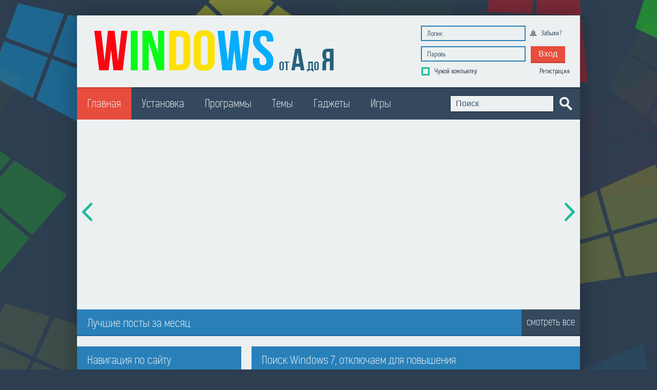

--- FILE ---
content_type: text/html; charset=utf-8
request_url: https://kudron.ru/page/76/
body_size: 12017
content:
<!DOCTYPE html>
<!--[if lt IE 7]>      <html class="lt-ie9 lt-ie8 lt-ie7"> <![endif]-->
<!--[if IE 7]>         <html class="lt-ie9 lt-ie8"> <![endif]-->
<!--[if IE 8]>         <html class="lt-ie9"> <![endif]-->
<!--[if gt IE 8]><!--> <html> <!--<![endif]-->
	<head>
		<link rel="icon" href="https://kudron.org/favicon.ico" type="image/x-icon" />
		<link rel="shortcut icon" href="https://kudron.org/favicon.ico" type="image/x-icon" />
		<meta http-equiv="X-UA-Compatible" content="IE=edge">
		<meta name="yandex-verification" content="a5aa48dfbaae10df" />
		<meta name="viewport" content="width=device-width">

		<title>Windows от А до Я. » Страница 76</title>
<meta charset="utf-8">
<meta name="description" content="У вас бардак на компьютере? Вы не знаете, где находится документ, с которым вы вчера работали? Вы сохраняете картинки в папку «Моя музыка», а видеофайлы зачастую хранятся в папке «Windows»? Если это так, то можете не читать дальше, статья не для вас. Разработчики Windows предвидят вышеописанное">
<meta name="keywords" content="компьютере, документ, Windows, находить, следить, порядком, своем, Индексация, файлов, поиск, призваны, помочь, пользователю, быстро, бардак, потерянный, силах, бывает, только, известно">
<meta name="generator" content="DataLife Engine (https://dle-news.ru)">
<link rel="canonical" href="https://kudron.ru/page/76/">
<link rel="alternate" type="application/rss+xml" title="Windows от А до Я. RSS" href="https://kudron.ru/rss.xml">
<link rel="alternate" type="application/rss+xml" title="Windows от А до Я. RSS Turbo" href="https://kudron.ru/rssturbo.xml">
<link rel="alternate" type="application/rss+xml" title="Windows от А до Я. RSS Dzen" href="https://kudron.ru/rssdzen.xml">
<link rel="search" type="application/opensearchdescription+xml" title="Windows от А до Я." href="https://kudron.ru/index.php?do=opensearch">
<link rel="preconnect" href="https://kudron.ru/" fetchpriority="high">
<meta property="twitter:card" content="summary">
<meta property="twitter:title" content="Windows от А до Я. » Страница 76">
<meta property="twitter:description" content="У вас бардак на компьютере? Вы не знаете, где находится документ, с которым вы вчера работали? Вы сохраняете картинки в папку «Моя музыка», а видеофайлы зачастую хранятся в папке «Windows»? Если это так, то можете не читать дальше, статья не для вас. Разработчики Windows предвидят вышеописанное">
<meta property="og:type" content="article">
<meta property="og:site_name" content="Windows от А до Я.">
<meta property="og:title" content="Windows от А до Я. » Страница 76">
<meta property="og:description" content="У вас бардак на компьютере? Вы не знаете, где находится документ, с которым вы вчера работали? Вы сохраняете картинки в папку «Моя музыка», а видеофайлы зачастую хранятся в папке «Windows»? Если это так, то можете не читать дальше, статья не для вас. Разработчики Windows предвидят вышеописанное">
<link href="/engine/classes/min/index.php?f=engine/editor/css/default.css&amp;v=wyn7t" rel="stylesheet" type="text/css">
<script src="/engine/classes/min/index.php?g=general&amp;v=wyn7t"></script>
<script src="/engine/classes/min/index.php?f=engine/classes/js/jqueryui.js,engine/classes/js/dle_js.js,engine/classes/fancybox/fancybox.js&amp;v=wyn7t" defer></script>
<script type="application/ld+json">{"@context":"https://schema.org","@graph":[{"@type":"BreadcrumbList","@context":"https://schema.org/","itemListElement":[{"@type":"ListItem","position":1,"item":{"@id":"https://kudron.ru/","name":"Windows 7 от А до Я"}},{"@type":"ListItem","position":2,"item":{"@id":"https://kudron.ru/page/76/","name":"Страница 76"}}]}]}</script>

		<link rel="stylesheet" href="https://fonts.googleapis.com/css?family=PT+Sans+Narrow&subset=latin,cyrillic">
		<link rel="stylesheet" href="/engine/classes/min/index.php?charset=utf-8&amp;f=/templates/madison2/css/main.css&amp;365">
		<script src="/engine/classes/min/index.php?charset=utf-8&amp;f=/templates/madison2/js/vendor/modernizr.custom.min.js,/templates/madison2/js/vendor/jquery.cslider.min.js,/templates/madison2/js/vendor/jquery.cookie.js,/templates/madison2/js/vendor/tooltip.js,/templates/madison2/js/vendor/jquery.formstyler.min.js,/templates/madison2/js/vendor/jquery.sticky-kit.min.js,/templates/madison2/js/vendor/jquery.autoresize.min.js,/templates/madison2/js/main.js&amp;365"></script>

	
		<!--[if lt IE 9]><script src="http://html5shiv.googlecode.com/svn/trunk/html5.js"></script><![endif]-->

	</head>
	<body>
		<script>
<!--
var dle_root       = '/';
var dle_admin      = '';
var dle_login_hash = '133de5206648d1d041a7ed8a948892a485ff5a41';
var dle_group      = 5;
var dle_link_type  = 1;
var dle_skin       = 'madison2';
var dle_wysiwyg    = '0';
var quick_wysiwyg  = '0';
var dle_min_search = '4';
var dle_act_lang   = ["Подтвердить", "Отмена", "Вставить", "Отмена", "Сохранить", "Удалить", "Загрузка. Пожалуйста, подождите..."];
var menu_short     = 'Быстрое редактирование';
var menu_full      = 'Полное редактирование';
var menu_profile   = 'Просмотр профиля';
var menu_send      = 'Отправить сообщение';
var menu_uedit     = 'Админцентр';
var dle_info       = 'Информация';
var dle_confirm    = 'Подтверждение';
var dle_prompt     = 'Ввод информации';
var dle_req_field  = ["Заполните поле с именем", "Заполните поле с сообщением", "Заполните поле с темой сообщения"];
var dle_del_agree  = 'Вы действительно хотите удалить? Данное действие невозможно будет отменить';
var dle_spam_agree = 'Вы действительно хотите отметить пользователя как спамера? Это приведёт к удалению всех его комментариев';
var dle_c_title    = 'Отправка жалобы';
var dle_complaint  = 'Укажите текст Вашей жалобы для администрации:';
var dle_mail       = 'Ваш e-mail:';
var dle_big_text   = 'Выделен слишком большой участок текста.';
var dle_orfo_title = 'Укажите комментарий для администрации к найденной ошибке на странице:';
var dle_p_send     = 'Отправить';
var dle_p_send_ok  = 'Уведомление успешно отправлено';
var dle_save_ok    = 'Изменения успешно сохранены. Обновить страницу?';
var dle_reply_title= 'Ответ на комментарий';
var dle_tree_comm  = '0';
var dle_del_news   = 'Удалить статью';
var dle_sub_agree  = 'Вы действительно хотите подписаться на комментарии к данной публикации?';
var dle_unsub_agree  = 'Вы действительно хотите отписаться от комментариев к данной публикации?';
var dle_captcha_type  = '0';
var dle_share_interesting  = ["Поделиться ссылкой на выделенный текст", "Twitter", "Facebook", "Вконтакте", "Прямая ссылка:", "Нажмите правой клавишей мыши и выберите «Копировать ссылку»"];
var DLEPlayerLang     = {prev: 'Предыдущий',next: 'Следующий',play: 'Воспроизвести',pause: 'Пауза',mute: 'Выключить звук', unmute: 'Включить звук', settings: 'Настройки', enterFullscreen: 'На полный экран', exitFullscreen: 'Выключить полноэкранный режим', speed: 'Скорость', normal: 'Обычная', quality: 'Качество', pip: 'Режим PiP'};
var DLEGalleryLang    = {CLOSE: 'Закрыть (Esc)', NEXT: 'Следующее изображение', PREV: 'Предыдущее изображение', ERROR: 'Внимание! Обнаружена ошибка', IMAGE_ERROR: 'Не удалось загрузить изображение', TOGGLE_SLIDESHOW: 'Просмотр слайдшоу',TOGGLE_FULLSCREEN: 'Полноэкранный режим', TOGGLE_THUMBS: 'Включить / Выключить уменьшенные копии', ITERATEZOOM: 'Увеличить / Уменьшить', DOWNLOAD: 'Скачать изображение' };
var DLEGalleryMode    = 0;
var DLELazyMode       = 0;
var allow_dle_delete_news   = false;
var dle_search_delay   = false;
var dle_search_value   = '';
jQuery(function($){
FastSearch();
DLEPush.error('Версия PHP на сервере не соответствует минимально необходимой. Datalife Engine не сможет корректно работать на данной версии PHP. Версия PHP должна быть не ниже <b>8.0.0</b>. Ваша установленная версия 7.1.33');
});
//-->
</script>
		<div class="wrapper">
			<div class="main-container">
				<header>
					<div class="container header">
						<a class="ir logo fleft" href="/">Madison</a>
						<div class="loginbox">
	

	
	<div class="loginform">
		<form class="clearfix" method="post" action="">
			<input tabindex="1" name="login_name" type="text" placeholder="Логин:"> 
			<a class="icon bell" href="https://kudron.ru/index.php?do=lostpassword" title="Восстановление пароля"> Забыли?</a>
			<div class="clr"></div>
			<input tabindex="2" name="login_password" type="password" placeholder="Пароль">
			<button tabindex="3" type="submit" class="btn btn-small">Вход</button>
			<label class="fleft"><input type="checkbox" name="login_not_save" id="login_not_save" value="1"> Чужой компьютер</label>
			<a class="fright" href="https://kudron.ru/index.php?do=register" title="регистрация">Регистрация</a>
			<input name="login" type="hidden" id="login" value="submit">
		</form>
	</div> <!-- .loginform -->
	

</div> <!-- .loginbox -->


						<div class="clr"></div>
						<nav>
							<div class="nav">						
	<ul class="top-nav clearfix">
		<li class="current">
			<a href="/">Главная</a>
		</li>
		<li >
			<a href="/os/">Установка</a>
			<!--<ul>
				<li ><a href="/blog/koding/">О кодинге</a></li>
				<li ><a href="/blog/dizajn/">О дизайне</a></li>
				<li ><a href="/blog/vyorstka/">О верстке</a></li>
			</ul>-->
		</li>
		<li >
			<a href="/soft/">Программы</a>
			<!--<ul>
				<li><a href="#">Не текста</a></li>
				<li><a href="#">Выйти рукописи</a></li>
				<li><a href="#">Продолжил своего</a></li>
			</ul>-->
		</li>
		<li >
			<a href="/themes/">Темы</a>
			<!--<ul>
				<li ><a href="/blog/koding/">О кодинге</a></li>
				<li ><a href="/blog/dizajn/">О дизайне</a></li>
				<li ><a href="/blog/vyorstka/">О верстке</a></li>
			</ul>-->
		</li>
		<li >
			<a href="/gadgets/">Гаджеты</a>
			<!--<ul>
				<li><a href="#">Этого земле</a></li>
				<li><a href="#">Совсем быстрого</a></li>
				<li><a href="#">Рисунок запечатлены</a></li>
				<li><a href="#">Созданном по</a></li>
				<li><a href="#">Радостью тысячи</a></li>
				<li><a href="#">Червяков все</a></li>
				<li><a href="#">Туманится мирок</a></li>
				<li><a href="#">Мысльбы проскальзывает</a></li>
				<li><a href="#">Всего поднимается</a></li>
				<li><a href="#">Нас художником</a></li>
				<li><a href="#">Между когда</a></li>
				<li><a href="#">Траве чувствую</a></li>
			</ul>-->
		</li>
		<li >
			<a href="/games/">Игры</a>
			<!--<ul>
				<li><a href="#">Чудесные луч</a></li>
				<li><a href="#">Живет взор</a></li>
				<li><a href="#">Мирок души</a></li>
				<li><a href="#">Не души</a></li>
				<li><a href="#">Как моей</a></li>
				<li><a href="#">Стебельками вокруг</a></li>
			</ul>-->
		</li>
		<!-- <li>
			<a href="/?do=feedback">Контакты</a>
		</li> -->						
	</ul>
	<div class="search" role="search">
		<form name="searchform" method="post" action="">
			<input type="hidden" name="do" value="search" />
			<input type="hidden" name="subaction" value="search" />
			<div>
			<input class="s_text" type="text" id="story" name="story"  placeholder="Поиск" /> 
			<input class="search-but" type="submit" value="" title="Найти" />
			</div>
		</form>
	</div> 
</div> <!-- .nav -->
						</nav>
					</div> <!-- .container.header -->
				</header>
				

				
					<div class="container">
	<div class="slider-wrap">
		<div id="da-slider" class="da-slider">
			
		</div>
		<nav class="da-arrows">
			<span class="da-arrows-prev"></span>
			<span class="da-arrows-next"></span>
		</nav>
	</div>
</div> <!-- .container -->
				
                
				<section> <!-- Лучшие посты за месяц -->
	<div class="container">
		<div class="border-header clearfix">
			<h3 class="fleft">Лучшие посты за месяц</h3>
			<a href="/index.php?do=lastnews" class="fright showmore">смотреть все</a>
		</div>

		<div class="row top_posts">
			
		</div> <!-- .top_posts -->
	</div> <!-- .container -->
</section>  <!-- /Лучшие посты за месяц -->
                
				<div class="container">
					<div class="row" id="portamento-wrapper">
						
						<div class="col1">
	<aside class="aside">
        <div class="sb-block ">
			<div class="border-header">
				<h4>Навигация по сайту</h4>
			</div>									
			<div class="nav_side">						
	<ul class="side-nav">
        <li class="current"><a href="/">Главная</a></li>
        <li ><a href="/os" title="Выбрать дистрибутив windows, LiveCD">Дистрибутивы Windows </a></li>
		<li ><a href="/install" title="Установка Windows с нуля">Установка  Windows </a></li>
		<li ><a href="/drivers" title="Скачать драйвер">Драйвера для Windows  </a></li>
		<li ><a href="/set" title="Тонкая настройка Windows,реестр, настройка параметров">Тонкая настройка Windows </a></li>
		<li ><a href="/soft" title="Программы для windows скачать">Программы Windows </a></li>
		<li ><a href="/wallpapers" title="Обои, темы, рабочий стол Windows">Обои | Wallpapers</a></li>
		<li ><a href="/gadgets" title="Скачать гаджеты для windows">Гаджеты для Windows</a></li>
		<li ><a href="/themes" title="Скачать тему оформления рабочего стола windows">Темы оформления  Windows </a></li>
		<li ><a href="/games" title="Скачать игры под Windows, шутеры, стратегии" >Игры для Windows</a></li>
		<li ><a href="/ebooks" title="Скачать справочник Windows">Справочная литература</a></li>
		<li ><a href="/truble" title="Известные проблемы и решения этих проблем">Проблемы и решения</a></li>
		<li ><a href="/audio" title="Музыка, скачать музыку без смс">Музыка</a></li>
		<li ><a href="/video" title="Скачать новые фильмы, видео по windows">Видео (Новинки кино)</a></li>
	</ul>
</div> <!-- .nav -->									
		</div> <!-- .sb-block -->
		<div class="sb-block">
			<div class="border-header">
				<h4>Последние комментарии</h4>
			</div>									
			<ul class="lastcomm"><div class="icomm_empty"><b>Нет комментариев</b></div></ul> <!-- .lastcomm -->  										
		</div> <!-- .sb-block -->

		<script>
<!--
function doVote( event ){

	
	var vote_check = $('#dle-vote input:radio[name=vote_check]:checked').val();
	
	if (typeof vote_check == "undefined" &&  event == "vote") {
		return false;
	}
	
	ShowLoading('');

	$.get(dle_root + "engine/ajax/controller.php?mod=vote", { vote_id: "9", vote_action: event, vote_check: vote_check, vote_skin: dle_skin, user_hash: dle_login_hash }, function(data){

		HideLoading('');

		$("#vote-layer").fadeOut(500, function() {
			$(this).html(data);
			$(this).fadeIn(500);
		});

	});
}
//-->
</script><div id='vote-layer'><div class="vote-block sb-block clearfix">
	<div class="border-header clearfix">
		<div class="like_h4 fleft">Наш опрос</div>
		<span class="ir show-all-votes" onclick="ShowAllVotes(); return false;" title="Все опросы">Все опросы</span>
	</div>
	<b>Нужен ли торрент трекер?</b>
	<form method="post" name="vote_result" action=''>
		<input type="hidden" name="vote_action" value="results" />
		<input type="hidden" name="vote_id" value="9" />
	</form>
	<form method="post" name="vote" action=''>
	
	<div id="dle-vote"><div class="vote"><label class="form-check-label"><input id="vote_check0" name="vote_check" type="radio" class="form-check-input" value="0"><span>Да, очень нужен.<span></label></div><div class="vote"><label class="form-check-label"><input id="vote_check1" name="vote_check" type="radio" class="form-check-input" value="1"><span>Было бы неплохо.<span></label></div><div class="vote"><label class="form-check-label"><input id="vote_check2" name="vote_check" type="radio" class="form-check-input" value="2"><span>Без особой надобности.<span></label></div><div class="vote"><label class="form-check-label"><input id="vote_check3" name="vote_check" type="radio" class="form-check-input" value="3"><span>Нет, не нужен.<span></label></div></div>
	
		<input type="hidden" name="vote_action" value="vote" />
		<input type="hidden" name="vote_id" id="vote_id" value="9" />
		<p>
			<button class="btn fleft" type="submit" onclick="doVote('vote'); return false;" >Голосовать</button>
			<button class="btn fright" type="button" onclick="doVote('results'); return false;" >Результаты</button>
		</p>
	</form>
	
</div> <!-- .vote-block -->

</div>
		<div class="sb-block">
			<div class="border-header">
				<h4>Облако тегов</h4>
			</div>
			<div class="tags-cloud clearfix">
				<div class="tags-cloud-wrap clearfix">
					<span class="clouds_xsmall"><a href="https://kudron.ru/tags/action/" title="Найдено публикаций: 16">action</a></span> <span class="clouds_xsmall"><a href="https://kudron.ru/tags/ambient/" title="Найдено публикаций: 12">ambient</a></span> <span class="clouds_xsmall"><a href="https://kudron.ru/tags/electronic/" title="Найдено публикаций: 46">electronic</a></span> <span class="clouds_xsmall"><a href="https://kudron.ru/tags/hidden%20object/" title="Найдено публикаций: 12">hidden object</a></span> <span class="clouds_xsmall"><a href="https://kudron.ru/tags/kmplayer/" title="Найдено публикаций: 11">KMPlayer</a></span> <span class="clouds_xsmall"><a href="https://kudron.ru/tags/pop/" title="Найдено публикаций: 13">Pop</a></span> <span class="clouds_xsmall"><a href="https://kudron.ru/tags/psychedelic/" title="Найдено публикаций: 19">psychedelic</a></span> <span class="clouds_medium"><a href="https://kudron.ru/tags/themes/" title="Найдено публикаций: 98">themes</a></span> <span class="clouds_xsmall"><a href="https://kudron.ru/tags/themes%20for%20windows%207/" title="Найдено публикаций: 11">themes for windows 7</a></span> <span class="clouds_xsmall"><a href="https://kudron.ru/tags/themes%20for%20windows%20seven/" title="Найдено публикаций: 18">themes for Windows Seven</a></span> <span class="clouds_xsmall"><a href="https://kudron.ru/tags/trance/" title="Найдено публикаций: 19">trance</a></span> <span class="clouds_xsmall"><a href="https://kudron.ru/tags/visual%20style/" title="Найдено публикаций: 18">Visual Style</a></span> <span class="clouds_xsmall"><a href="https://kudron.ru/tags/wallpapers/" title="Найдено публикаций: 13">Wallpapers</a></span> <span class="clouds_xsmall"><a href="https://kudron.ru/tags/windows/" title="Найдено публикаций: 23">Windows</a></span> <span class="clouds_xlarge"><a href="https://kudron.ru/tags/windows%207/" title="Найдено публикаций: 154">Windows 7</a></span> <span class="clouds_xsmall"><a href="https://kudron.ru/tags/windows%208/" title="Найдено публикаций: 14">Windows 8</a></span> <span class="clouds_xsmall"><a href="https://kudron.ru/tags/windows%20seven/" title="Найдено публикаций: 17">WINDOWS Seven</a></span> <span class="clouds_xsmall"><a href="https://kudron.ru/tags/windows7/" title="Найдено публикаций: 25">Windows7</a></span> <span class="clouds_medium"><a href="https://kudron.ru/tags/%D1%81%D0%BA%D0%B0%D1%87%D0%B0%D1%82%D1%8C%20%D1%82%D0%B5%D0%BC%D1%83%20%D0%B1%D0%B5%D1%81%D0%BF%D0%BB%D0%B0%D1%82%D0%BD%D0%BE/" title="Найдено публикаций: 97">Скачать тему бесплатно</a></span> <span class="clouds_xsmall"><a href="https://kudron.ru/tags/%D1%83%D1%81%D1%82%D0%B0%D0%BD%D0%BE%D0%B2%D0%BA%D0%B0%20%D1%82%D0%B5%D0%BC%20%D0%BE%D1%84%D0%BE%D1%80%D0%BC%D0%BB%D0%B5%D0%BD%D0%B8%D1%8F/" title="Найдено публикаций: 18">Установка тем оформления</a></span> <span class="clouds_xsmall"><a href="https://kudron.ru/tags/%D0%B0%D0%BD%D1%82%D0%B8%D0%B2%D0%B8%D1%80%D1%83%D1%81/" title="Найдено публикаций: 13">антивирус</a></span> <span class="clouds_xsmall"><a href="https://kudron.ru/tags/%D0%B3%D0%B0%D0%B4%D0%B6%D0%B5%D1%82%20%D0%B4%D0%BB%D1%8F%20windows/" title="Найдено публикаций: 19">гаджет для Windows</a></span> <span class="clouds_xsmall"><a href="https://kudron.ru/tags/%D0%B4%D1%80%D0%B0%D0%BC%D0%B0/" title="Найдено публикаций: 14">драма</a></span> <span class="clouds_xsmall"><a href="https://kudron.ru/tags/%D0%B7%D0%B0%D0%BC%D0%B5%D1%87%D0%B0%D1%82%D0%B5%D0%BB%D1%8C%D0%BD%D0%B0%D1%8F%20%D1%82%D0%B5%D0%BC%D0%B0/" title="Найдено публикаций: 14">замечательная тема</a></span> <span class="clouds_xsmall"><a href="https://kudron.ru/tags/%D0%B8%D0%BD%D1%82%D0%B5%D1%80%D1%84%D0%B5%D0%B9%D1%81%D0%B5/" title="Найдено публикаций: 15">интерфейсе</a></span> <span class="clouds_xsmall"><a href="https://kudron.ru/tags/%D0%BA%D0%B2%D0%B5%D1%81%D1%82/" title="Найдено публикаций: 12">квест</a></span> <span class="clouds_xsmall"><a href="https://kudron.ru/tags/%D0%BD%D0%B0%D1%81%D1%82%D1%80%D0%BE%D0%B9%D0%BA%D0%B0/" title="Найдено публикаций: 11">настройка</a></span> <span class="clouds_xsmall"><a href="https://kudron.ru/tags/%D0%BD%D0%B0%D1%81%D1%82%D1%80%D0%BE%D0%B9%D0%BA%D0%B0%20windows7/" title="Найдено публикаций: 20">настройка Windows7</a></span> <span class="clouds_xsmall"><a href="https://kudron.ru/tags/%D0%BE%D0%B1%D0%BE%D0%B8%20%D0%BD%D0%B0%20%D1%80%D0%B0%D0%B1%D0%BE%D1%87%D0%B8%D0%B9%20%D1%81%D1%82%D0%BE%D0%BB/" title="Найдено публикаций: 12">обои на рабочий стол</a></span> <span class="clouds_medium"><a href="https://kudron.ru/tags/%D0%BE%D1%84%D0%BE%D1%80%D0%BC%D0%BB%D0%B5%D0%BD%D0%B8%D0%B5%20windows%207/" title="Найдено публикаций: 97">оформление Windows 7</a></span> <span class="clouds_xsmall"><a href="https://kudron.ru/tags/%D0%BF%D0%B5%D1%80%D1%81%D0%BE%D0%BD%D0%B0%D0%BB%D0%B8%D0%B7%D0%B0%D1%86%D0%B8%D1%8F/" title="Найдено публикаций: 18">персонализация</a></span> <span class="clouds_xsmall"><a href="https://kudron.ru/tags/%D0%BF%D1%80%D0%BE%D1%81%D0%BC%D0%BE%D1%82%D1%80%20%D0%B2%D0%B8%D0%B4%D0%B5%D0%BE/" title="Найдено публикаций: 11">просмотр видео</a></span> <span class="clouds_xsmall"><a href="https://kudron.ru/tags/%D1%81%D0%BA%D0%B0%D1%87%D0%B0%D1%82%D1%8C/" title="Найдено публикаций: 45">скачать</a></span> <span class="clouds_xsmall"><a href="https://kudron.ru/tags/%D1%81%D0%BA%D0%B0%D1%87%D0%B0%D1%82%D1%8C%20%D0%B1%D0%B5%D0%B7%20%D1%81%D0%BC%D1%81/" title="Найдено публикаций: 30">скачать без смс</a></span> <span class="clouds_small"><a href="https://kudron.ru/tags/%D1%81%D0%BA%D0%B0%D1%87%D0%B0%D1%82%D1%8C%20%D0%B1%D0%B5%D1%81%D0%BF%D0%BB%D0%B0%D1%82%D0%BD%D0%BE/" title="Найдено публикаций: 82">скачать бесплатно</a></span> <span class="clouds_xsmall"><a href="https://kudron.ru/tags/%D1%81%D0%BA%D0%B0%D1%87%D0%B0%D1%82%D1%8C%20%D0%BA%D1%80%D0%B0%D1%81%D0%B8%D0%B2%D1%8B%D0%B5%20%D1%82%D0%B5%D0%BC%D1%8B/" title="Найдено публикаций: 19">скачать красивые темы</a></span> <span class="clouds_xsmall"><a href="https://kudron.ru/tags/%D1%81%D0%BA%D0%B0%D1%87%D0%B0%D1%82%D1%8C%20%D1%82%D0%B5%D0%BC%D1%8B/" title="Найдено публикаций: 20">скачать темы</a></span> <span class="clouds_medium"><a href="https://kudron.ru/tags/%D1%82%D0%B5%D0%BC%D0%B0%20windows/" title="Найдено публикаций: 108">тема windows</a></span> <span class="clouds_xsmall"><a href="https://kudron.ru/tags/%D1%82%D1%80%D0%B8%D0%BB%D0%BB%D0%B5%D1%80/" title="Найдено публикаций: 14">триллер</a></span> <span class="clouds_xsmall"><a href="https://kudron.ru/tags/%D1%8F%20%D0%B8%D1%89%D1%83/" title="Найдено публикаций: 12">я ищу</a></span><div class="tags_more"><a href="https://kudron.ru/tags/">Показать все теги</a></div>
				</div>
			</div>
		</div> <!-- .sb-block -->

		<div class="adv-block portamento_block">
			<img src="/templates/madison2/images/300-300.png" alt="реклама">
		</div>
	</aside>
</div> <!-- .col1 -->

						

						<section>
							<div class="col2">
								
								<div class="news" itemscope itemtype="http://schema.org/Article">
	<article>
		<div class="border-header clearfix">
			<h3 class="fleft" itemprop="name"><a href="https://kudron.ru/set/21-poisk-windows-7-otklyuchaem-dlya-povysheniya-proizvoditelnosti.html" title="Поиск Windows 7, отключаем для повышения производительности">Поиск Windows 7, отключаем для повышения производительности</a></h3>
			<span class="fright"></span>
			<span class="fright"></span>
		</div>
		<div class="news-info clearfix">
			<span class="icon clock" itemprop="datePublished">04.02.2010</span> 
			<span class="icon user" itemprop="author"><a onclick="ShowProfile('kudron', 'https://kudron.ru/user/kudron/', '0'); return false;" href="https://kudron.ru/user/kudron/">kudron</a></span> 
			<span class="icon preview">24 109</span> 
			<span class="icon comms" ><a href="https://kudron.ru/set/21-poisk-windows-7-otklyuchaem-dlya-povysheniya-proizvoditelnosti.html#comment" itemprop="discussionUrl">0</a></span> 
			<meta itemprop="interactionCount" content="UserPageVisits:24 109" />
			<meta itemprop="interactionCount" content="UserComments:0" />
			
				<div class="icon tags"> <a href="https://kudron.ru/tags/%D0%BF%D0%BE%D0%B8%D1%81%D0%BA%20windowsd/">Поиск Windowsd</a>, <a href="https://kudron.ru/tags/windows%20search/">Windows Search</a></div>
									
		</div> <!-- .news-info -->
		<div class="news-text clearfix" itemprop="articleBody">
			<div align="center"><!--dle_image_begin:https://kudron.ru/uploads/posts/2010-02/1265263370_70.jpg|--><img src="/uploads/posts/2010-02/1265263370_70.jpg" alt="Поиск Windows 7, отключаем для повышения производительности" title="Поиск Windows 7, отключаем для повышения производительности"  /><!--dle_image_end--></div><br /><br /> У вас бардак на компьютере? Вы не знаете, где находится документ, с которым вы вчера работали? Вы сохраняете картинки в папку «Моя музыка», а видеофайлы зачастую хранятся в папке «Windows»? Если это так, то можете не читать дальше, статья не для вас.<br /><br />Разработчики Windows предвидят вышеописанное состояние дел у пользователя и стремятся облегчить жизнь для тех, кто не в силах следить за порядком на своем компьютере. Индексация файлов и поиск Windows призваны помочь пользователю быстро находить потерянный документ. Увы, бесплатный сыр бывает только, как известно, в мышеловке. В итоге за все приходится платить. В нашем случае мы расплачиваемся уменьшением производительности.
		</div> <!-- .news-text -->
		<div class="news-footer clearfix">
			<div class="fleft news-info">
				<span class="ir speedbar-arr">Категория:</span> <a href="https://kudron.ru/set/">Настройка</a>
			</div>
			<span class="fright btn" data-target-self="https://kudron.ru/set/21-poisk-windows-7-otklyuchaem-dlya-povysheniya-proizvoditelnosti.html">подробнее</span>
			<div class="short-rating"><div data-ratig-layer-id='21'>
	<div class="rating">
		<ul class="unit-rating">
		<li class="current-rating" style="width:100%;">100</li>
		<li><a href="#" title="Плохо" class="r1-unit" onclick="doRate('1', '21'); return false;">1</a></li>
		<li><a href="#" title="Приемлемо" class="r2-unit" onclick="doRate('2', '21'); return false;">2</a></li>
		<li><a href="#" title="Средне" class="r3-unit" onclick="doRate('3', '21'); return false;">3</a></li>
		<li><a href="#" title="Хорошо" class="r4-unit" onclick="doRate('4', '21'); return false;">4</a></li>
		<li><a href="#" title="Отлично" class="r5-unit" onclick="doRate('5', '21'); return false;">5</a></li>
		</ul>
	</div>
</div></div>
		</div>
	</article>
</div> <!-- .news -->
<div class="news" itemscope itemtype="http://schema.org/Article">
	<article>
		<div class="border-header clearfix">
			<h3 class="fleft" itemprop="name"><a href="https://kudron.ru/set/20-upravlenie-pravami-dostupa-k-fajlam-i-papkam.html" title="Управление правами доступа к файлам и папкам">Управление правами доступа к файлам и папкам</a></h3>
			<span class="fright"></span>
			<span class="fright"></span>
		</div>
		<div class="news-info clearfix">
			<span class="icon clock" itemprop="datePublished">04.02.2010</span> 
			<span class="icon user" itemprop="author"><a onclick="ShowProfile('kudron', 'https://kudron.ru/user/kudron/', '0'); return false;" href="https://kudron.ru/user/kudron/">kudron</a></span> 
			<span class="icon preview">122 096</span> 
			<span class="icon comms" ><a href="https://kudron.ru/set/20-upravlenie-pravami-dostupa-k-fajlam-i-papkam.html#comment" itemprop="discussionUrl">50</a></span> 
			<meta itemprop="interactionCount" content="UserPageVisits:122 096" />
			<meta itemprop="interactionCount" content="UserComments:50" />
			
				<div class="icon tags"> <a href="https://kudron.ru/tags/%D0%BF%D1%80%D0%B0%D0%B2%D0%B0%20%D0%B4%D0%BE%D1%81%D1%82%D1%83%D0%BF%D0%B0/">Права доступа</a>, <a href="https://kudron.ru/tags/%D0%B1%D0%B5%D0%B7%D0%BE%D0%BF%D0%B0%D1%81%D0%BD%D0%BE%D1%81%D1%82%D1%8C/">безопасность</a>, <a href="https://kudron.ru/tags/%D0%B4%D0%BE%D1%81%D1%82%D1%83%D0%BF%20%D0%BA%20%D0%BF%D0%B0%D0%BF%D0%BA%D0%B0%D0%BC%20%D0%B8%20%D1%84%D0%B0%D0%B9%D0%BB%D0%B0%D0%BC/">доступ к папкам и файлам</a>, <a href="https://kudron.ru/tags/%D1%81%D1%82%D0%B0%D1%82%D1%8C%20%D0%B2%D0%BB%D0%B0%D0%B4%D0%B5%D0%BB%D1%8C%D1%86%D0%B5%D0%BC%20%D0%BF%D0%B0%D0%BF%D0%BA%D0%B8/">стать владельцем папки</a>, <a href="https://kudron.ru/tags/%D0%BF%D0%BE%D0%BB%D0%BD%D1%8B%D0%B9%20%D0%B4%D0%BE%D1%81%D1%82%D1%83%D0%BF%20%D0%BA%20%D1%84%D0%B0%D0%B9%D0%BB%D1%83/">полный доступ к файлу</a>, <a href="https://kudron.ru/tags/%D0%B7%D0%B0%D0%B4%D0%B0%D1%82%D1%8C%20%D0%BF%D0%BE%D0%BB%D0%BD%D1%8B%D0%B9%20%D0%B4%D0%BE%D1%81%D1%82%D1%83%D0%BF/">задать полный доступ</a></div>
									
		</div> <!-- .news-info -->
		<div class="news-text clearfix" itemprop="articleBody">
			С выходом операционных систем Windows Vista и Windows 7 многие пользователи столкнулись с проблемой получения доступа к определенным файлам и папкам. Обычно это касается каталогов, расположенных на системном диске. Параметры доступа существовали и в предыдущих версиях Windows (закладка «Безопасность» по умолчанию была спрятана), но только с появлением вышеупомянутых версий операционной системы, Microsoft начала жестко определять права доступа.<br /><br />Рассмотрим управление параметрами безопасности на конкретном примере. Для начала нам нужно создать папку на любом отличном от системного диске. Назовем ее, например, Folder. Теперь откроем свойства папки и перейдем на закладку «Безопасность».<br /><br /><div align="center"><!--TBegin:https://kudron.ru/uploads/posts/2010-02/1265262961_besop.png|--><a href="https://kudron.ru/uploads/posts/2010-02/1265262961_besop.png" rel="highslide" class="highslide"><img src="/uploads/posts/2010-02/thumbs/1265262961_besop.png" alt='Управление правами доступа к файлам и папкам' title='Управление правами доступа к файлам и папкам'  /></a><!--TEnd--></div>
		</div> <!-- .news-text -->
		<div class="news-footer clearfix">
			<div class="fleft news-info">
				<span class="ir speedbar-arr">Категория:</span> <a href="https://kudron.ru/set/">Настройка</a> / <a href="https://kudron.ru/truble/">Проблемы и решения</a>
			</div>
			<span class="fright btn" data-target-self="https://kudron.ru/set/20-upravlenie-pravami-dostupa-k-fajlam-i-papkam.html">подробнее</span>
			<div class="short-rating"><div data-ratig-layer-id='20'>
	<div class="rating">
		<ul class="unit-rating">
		<li class="current-rating" style="width:80%;">80</li>
		<li><a href="#" title="Плохо" class="r1-unit" onclick="doRate('1', '20'); return false;">1</a></li>
		<li><a href="#" title="Приемлемо" class="r2-unit" onclick="doRate('2', '20'); return false;">2</a></li>
		<li><a href="#" title="Средне" class="r3-unit" onclick="doRate('3', '20'); return false;">3</a></li>
		<li><a href="#" title="Хорошо" class="r4-unit" onclick="doRate('4', '20'); return false;">4</a></li>
		<li><a href="#" title="Отлично" class="r5-unit" onclick="doRate('5', '20'); return false;">5</a></li>
		</ul>
	</div>
</div></div>
		</div>
	</article>
</div> <!-- .news -->
<div class="news" itemscope itemtype="http://schema.org/Article">
	<article>
		<div class="border-header clearfix">
			<h3 class="fleft" itemprop="name"><a href="https://kudron.ru/set/19-zapusk-programm-na-windows-7-v-rezhime-sovmestimosti.html" title="Запуск программ на Windows 7 в режиме совместимости">Запуск программ на Windows 7 в режиме совместимости</a></h3>
			<span class="fright"></span>
			<span class="fright"></span>
		</div>
		<div class="news-info clearfix">
			<span class="icon clock" itemprop="datePublished">04.02.2010</span> 
			<span class="icon user" itemprop="author"><a onclick="ShowProfile('kudron', 'https://kudron.ru/user/kudron/', '0'); return false;" href="https://kudron.ru/user/kudron/">kudron</a></span> 
			<span class="icon preview">92 454</span> 
			<span class="icon comms" ><a href="https://kudron.ru/set/19-zapusk-programm-na-windows-7-v-rezhime-sovmestimosti.html#comment" itemprop="discussionUrl">52</a></span> 
			<meta itemprop="interactionCount" content="UserPageVisits:92 454" />
			<meta itemprop="interactionCount" content="UserComments:52" />
			
				<div class="icon tags"> <a href="https://kudron.ru/tags/%D1%80%D0%B5%D0%B6%D0%B8%D0%BC%20%D1%81%D0%BE%D0%B2%D0%BC%D0%B5%D1%81%D1%82%D0%B8%D0%BC%D0%BE%D1%81%D1%82%D0%B8/">Режим совместимости</a>, <a href="https://kudron.ru/tags/%D0%B7%D0%B0%D0%BF%D1%83%D1%81%D0%BA%20%D0%BF%D1%80%D0%BE%D0%B3%D1%80%D0%B0%D0%BC%D0%BC/">запуск программ</a></div>
									
		</div> <!-- .news-info -->
		<div class="news-text clearfix" itemprop="articleBody">
			<div align="center"><!--TBegin:https://kudron.ru/uploads/posts/2010-02/1265262301_sovmest2.jpg|--><a href="https://kudron.ru/uploads/posts/2010-02/1265262301_sovmest2.jpg" rel="highslide" class="highslide"><img src="/uploads/posts/2010-02/thumbs/1265262301_sovmest2.jpg" alt='Запуск программ на Windows 7 в режиме совместимости' title='Запуск программ на Windows 7 в режиме совместимости'  /></a><!--TEnd--></div><br /><br />Некоторые старые программы не запускаются под Windows 7. Чаще всего это случается не потому, что они не умеют работать в среде новой операционной системы, а потому, что программисты, писавшие программу, организовали проверку версии Windows.<br /><br />Разработчики Windows 7 предусмотрели возможность такой ситуации и добавили возможность запуска программ в режиме совместимости с более старой версией операционной системой. Безусловно, это не панацея и если программа использует какие-то уникальные возможности Windows ранних версий, использование режима совместимости не поможет.
		</div> <!-- .news-text -->
		<div class="news-footer clearfix">
			<div class="fleft news-info">
				<span class="ir speedbar-arr">Категория:</span> <a href="https://kudron.ru/set/">Настройка</a> / <a href="https://kudron.ru/truble/">Проблемы и решения</a>
			</div>
			<span class="fright btn" data-target-self="https://kudron.ru/set/19-zapusk-programm-na-windows-7-v-rezhime-sovmestimosti.html">подробнее</span>
			<div class="short-rating"><div data-ratig-layer-id='19'>
	<div class="rating">
		<ul class="unit-rating">
		<li class="current-rating" style="width:80%;">80</li>
		<li><a href="#" title="Плохо" class="r1-unit" onclick="doRate('1', '19'); return false;">1</a></li>
		<li><a href="#" title="Приемлемо" class="r2-unit" onclick="doRate('2', '19'); return false;">2</a></li>
		<li><a href="#" title="Средне" class="r3-unit" onclick="doRate('3', '19'); return false;">3</a></li>
		<li><a href="#" title="Хорошо" class="r4-unit" onclick="doRate('4', '19'); return false;">4</a></li>
		<li><a href="#" title="Отлично" class="r5-unit" onclick="doRate('5', '19'); return false;">5</a></li>
		</ul>
	</div>
</div></div>
		</div>
	</article>
</div> <!-- .news -->
<div class="news" itemscope itemtype="http://schema.org/Article">
	<article>
		<div class="border-header clearfix">
			<h3 class="fleft" itemprop="name"><a href="https://kudron.ru/set/18-gibernaciyaspyashhij-rezhim-ili-kak-udalit-hiberfilsys.html" title="Гибернация(спящий режим) или как удалить hiberfil.sys">Гибернация(спящий режим) или как удалить hiberfil.sys</a></h3>
			<span class="fright"></span>
			<span class="fright"></span>
		</div>
		<div class="news-info clearfix">
			<span class="icon clock" itemprop="datePublished">04.02.2010</span> 
			<span class="icon user" itemprop="author"><a onclick="ShowProfile('kudron', 'https://kudron.ru/user/kudron/', '0'); return false;" href="https://kudron.ru/user/kudron/">kudron</a></span> 
			<span class="icon preview">41 635</span> 
			<span class="icon comms" ><a href="https://kudron.ru/set/18-gibernaciyaspyashhij-rezhim-ili-kak-udalit-hiberfilsys.html#comment" itemprop="discussionUrl">9</a></span> 
			<meta itemprop="interactionCount" content="UserPageVisits:41 635" />
			<meta itemprop="interactionCount" content="UserComments:9" />
			
				<div class="icon tags"> <a href="https://kudron.ru/tags/%D1%81%D0%BF%D1%8F%D1%89%D0%B8%D0%B9%20%D1%80%D0%B5%D0%B6%D0%B8%D0%BC/">Спящий режим</a>, <a href="https://kudron.ru/tags/%D0%B3%D0%B8%D0%B1%D0%B5%D1%80%D0%BD%D0%B0%D1%86%D0%B8%D1%8F/">Гибернация</a>, <a href="https://kudron.ru/tags/hiberfil.sys/">hiberfil.sys</a>, <a href="https://kudron.ru/tags/%D0%BE%D1%82%D0%BA%D0%BB%D1%8E%D1%87%D0%B8%D1%82%D1%8C%20%D0%B3%D0%B8%D0%B1%D0%B5%D1%80%D0%BD%D0%B0%D1%86%D0%B8%D1%8E%20windows%207/">отключить гибернацию Windows 7</a></div>
									
		</div> <!-- .news-info -->
		<div class="news-text clearfix" itemprop="articleBody">
			<div align="center"><!--TBegin:https://kudron.ru/uploads/posts/2010-02/1265260088_windows-7-hibernate-1.jpg|--><a href="https://kudron.ru/uploads/posts/2010-02/1265260088_windows-7-hibernate-1.jpg" rel="highslide" class="highslide"><img src="/uploads/posts/2010-02/thumbs/1265260088_windows-7-hibernate-1.jpg" alt='Гибернация(спящий режим) или как удалить hiberfil.sys' title='Гибернация(спящий режим) или как удалить hiberfil.sys'  /></a><!--TEnd--></div><br /><br />Если вы не хотите закрывать программы, с которыми вы работаете, но вам нужно полностью выключить компьютер, можно воспользоваться спящим режимом. При использовании этого режима операционная система скидывает все содержимое оперативной памяти в специальный файл hiberfil.sys, который находится в корне системного диска, и полностью выключает электропитание. Когда вы в следующий раз включите компьютер, все содержимое файла hiberfil.sys будет переписано в оперативную память, и вы продолжите работу.
		</div> <!-- .news-text -->
		<div class="news-footer clearfix">
			<div class="fleft news-info">
				<span class="ir speedbar-arr">Категория:</span> <a href="https://kudron.ru/set/">Настройка</a>
			</div>
			<span class="fright btn" data-target-self="https://kudron.ru/set/18-gibernaciyaspyashhij-rezhim-ili-kak-udalit-hiberfilsys.html">подробнее</span>
			<div class="short-rating"><div data-ratig-layer-id='18'>
	<div class="rating">
		<ul class="unit-rating">
		<li class="current-rating" style="width:80%;">80</li>
		<li><a href="#" title="Плохо" class="r1-unit" onclick="doRate('1', '18'); return false;">1</a></li>
		<li><a href="#" title="Приемлемо" class="r2-unit" onclick="doRate('2', '18'); return false;">2</a></li>
		<li><a href="#" title="Средне" class="r3-unit" onclick="doRate('3', '18'); return false;">3</a></li>
		<li><a href="#" title="Хорошо" class="r4-unit" onclick="doRate('4', '18'); return false;">4</a></li>
		<li><a href="#" title="Отлично" class="r5-unit" onclick="doRate('5', '18'); return false;">5</a></li>
		</ul>
	</div>
</div></div>
		</div>
	</article>
</div> <!-- .news -->
<div class="news" itemscope itemtype="http://schema.org/Article">
	<article>
		<div class="border-header clearfix">
			<h3 class="fleft" itemprop="name"><a href="https://kudron.ru/set/17-novye-goryachie-klavishi-v-windows-7-new-action-hotkeys-of-windows-7.html" title="Новые горячие клавиши в Windows 7| New action hotkeys of Windows 7">Новые горячие клавиши в Windows 7| New action hotkeys of Windows 7</a></h3>
			<span class="fright"></span>
			<span class="fright"></span>
		</div>
		<div class="news-info clearfix">
			<span class="icon clock" itemprop="datePublished">04.02.2010</span> 
			<span class="icon user" itemprop="author"><a onclick="ShowProfile('kudron', 'https://kudron.ru/user/kudron/', '0'); return false;" href="https://kudron.ru/user/kudron/">kudron</a></span> 
			<span class="icon preview">25 213</span> 
			<span class="icon comms" ><a href="https://kudron.ru/set/17-novye-goryachie-klavishi-v-windows-7-new-action-hotkeys-of-windows-7.html#comment" itemprop="discussionUrl">7</a></span> 
			<meta itemprop="interactionCount" content="UserPageVisits:25 213" />
			<meta itemprop="interactionCount" content="UserComments:7" />
			
				<div class="icon tags"> <a href="https://kudron.ru/tags/%D0%B3%D0%BE%D1%80%D1%8F%D1%87%D0%B8%D0%B5%20%D0%BA%D0%BB%D0%B0%D0%B2%D0%B8%D1%88%D0%B8/">Горячие клавиши</a>, <a href="https://kudron.ru/tags/hot%20keys/">Hot keys</a></div>
									
		</div> <!-- .news-info -->
		<div class="news-text clearfix" itemprop="articleBody">
			<div align="center"><!--TBegin:https://kudron.ru/uploads/posts/2010-02/1265258435_syriac.png|--><a href="https://kudron.ru/uploads/posts/2010-02/1265258435_syriac.png" rel="highslide" class="highslide"><img src="/uploads/posts/2010-02/thumbs/1265258435_syriac.png" alt='Новые горячие клавиши в Windows 7| New action hotkeys of Windows 7' title='Новые горячие клавиши в Windows 7| New action hotkeys of Windows 7'  /></a><!--TEnd--></div><br /><br />В Windows 7 появился ряд новшеств в интерфейсе программы. Значительно переработана панель задач, претерпела изменений и работа с окнами. В связи с этим в операционной системе Windows 7 появился ряд новых клавиатурных сокращений (горячих клавиш). Не секрет, что использование горячих клавиш существенно ускоряет работу за компьютером и экономит драгоценное время. Мы приводим список некоторых клавиатурных сокращений Windows 7.
		</div> <!-- .news-text -->
		<div class="news-footer clearfix">
			<div class="fleft news-info">
				<span class="ir speedbar-arr">Категория:</span> <a href="https://kudron.ru/set/">Настройка</a>
			</div>
			<span class="fright btn" data-target-self="https://kudron.ru/set/17-novye-goryachie-klavishi-v-windows-7-new-action-hotkeys-of-windows-7.html">подробнее</span>
			<div class="short-rating"><div data-ratig-layer-id='17'>
	<div class="rating">
		<ul class="unit-rating">
		<li class="current-rating" style="width:100%;">100</li>
		<li><a href="#" title="Плохо" class="r1-unit" onclick="doRate('1', '17'); return false;">1</a></li>
		<li><a href="#" title="Приемлемо" class="r2-unit" onclick="doRate('2', '17'); return false;">2</a></li>
		<li><a href="#" title="Средне" class="r3-unit" onclick="doRate('3', '17'); return false;">3</a></li>
		<li><a href="#" title="Хорошо" class="r4-unit" onclick="doRate('4', '17'); return false;">4</a></li>
		<li><a href="#" title="Отлично" class="r5-unit" onclick="doRate('5', '17'); return false;">5</a></li>
		</ul>
	</div>
</div></div>
		</div>
	</article>
</div> <!-- .news -->
<div class="news" itemscope itemtype="http://schema.org/Article">
	<article>
		<div class="border-header clearfix">
			<h3 class="fleft" itemprop="name"><a href="https://kudron.ru/set/14-windows-7-logon-editor-redaktiruem-yekran-privetstviya.html" title="Windows 7 Logon Editor - Редактируем экран приветствия">Windows 7 Logon Editor - Редактируем экран приветствия</a></h3>
			<span class="fright"></span>
			<span class="fright"></span>
		</div>
		<div class="news-info clearfix">
			<span class="icon clock" itemprop="datePublished">04.02.2010</span> 
			<span class="icon user" itemprop="author"><a onclick="ShowProfile('kudron', 'https://kudron.ru/user/kudron/', '0'); return false;" href="https://kudron.ru/user/kudron/">kudron</a></span> 
			<span class="icon preview">29 468</span> 
			<span class="icon comms" ><a href="https://kudron.ru/set/14-windows-7-logon-editor-redaktiruem-yekran-privetstviya.html#comment" itemprop="discussionUrl">1</a></span> 
			<meta itemprop="interactionCount" content="UserPageVisits:29 468" />
			<meta itemprop="interactionCount" content="UserComments:1" />
			
				<div class="icon tags"> <a href="https://kudron.ru/tags/windows%207%20logon%20editor/">Windows 7 Logon Editor</a>, <a href="https://kudron.ru/tags/%D1%8D%D0%BA%D1%80%D0%B0%D0%BD%20%D0%BF%D1%80%D0%B8%D0%B2%D0%B5%D1%82%D1%81%D1%82%D0%B2%D0%B8%D1%8F%20windows7/">Экран приветствия Windows7</a></div>
									
		</div> <!-- .news-info -->
		<div class="news-text clearfix" itemprop="articleBody">
			<div style="text-align:center;"><!--TBegin:https://kudron.ru/uploads/posts/2010-02/1265248409_www.kudron.ru_logon.jpg|--><a href="https://kudron.ru/uploads/posts/2010-02/1265248409_www.kudron.ru_logon.jpg" rel="highslide" class="highslide"><img src="/uploads/posts/2010-02/thumbs/1265248409_www.kudron.ru_logon.jpg" alt='Windows 7 Logon Editor - Редактируем экран приветствия' title='Windows 7 Logon Editor - Редактируем экран приветствия'  /></a><!--TEnd--></div><br />Интерфейс редактора  очень функциональный и  прост в использовании. Пользователь имеет возможность изменить следующие параметры:<br />фоновое изображение экрана приветствия,<br />размер иконок и рисунков,<br />имя пользователя, отображаемое при загрузке системы,<br />выбрать любой логотип.<br />Последняя функция позволит пользователям Windows 7 <span style="color:#FF0000">Home Professional</span> наблюдать при загрузке операционной системы логотип Windows 7 <span style="color:#FF0000">Ultimate</span>.
		</div> <!-- .news-text -->
		<div class="news-footer clearfix">
			<div class="fleft news-info">
				<span class="ir speedbar-arr">Категория:</span> <a href="https://kudron.ru/set/">Настройка</a>
			</div>
			<span class="fright btn" data-target-self="https://kudron.ru/set/14-windows-7-logon-editor-redaktiruem-yekran-privetstviya.html">подробнее</span>
			<div class="short-rating"><div data-ratig-layer-id='14'>
	<div class="rating">
		<ul class="unit-rating">
		<li class="current-rating" style="width:80%;">80</li>
		<li><a href="#" title="Плохо" class="r1-unit" onclick="doRate('1', '14'); return false;">1</a></li>
		<li><a href="#" title="Приемлемо" class="r2-unit" onclick="doRate('2', '14'); return false;">2</a></li>
		<li><a href="#" title="Средне" class="r3-unit" onclick="doRate('3', '14'); return false;">3</a></li>
		<li><a href="#" title="Хорошо" class="r4-unit" onclick="doRate('4', '14'); return false;">4</a></li>
		<li><a href="#" title="Отлично" class="r5-unit" onclick="doRate('5', '14'); return false;">5</a></li>
		</ul>
	</div>
</div></div>
		</div>
	</article>
</div> <!-- .news -->
<div class="news" itemscope itemtype="http://schema.org/Article">
	<article>
		<div class="border-header clearfix">
			<h3 class="fleft" itemprop="name"><a href="https://kudron.ru/set/13-vse-nastrojki-v-odnoj-papke.html" title="Все настройки в одной папке">Все настройки в одной папке</a></h3>
			<span class="fright"></span>
			<span class="fright"></span>
		</div>
		<div class="news-info clearfix">
			<span class="icon clock" itemprop="datePublished">03.02.2010</span> 
			<span class="icon user" itemprop="author"><a onclick="ShowProfile('kudron', 'https://kudron.ru/user/kudron/', '0'); return false;" href="https://kudron.ru/user/kudron/">kudron</a></span> 
			<span class="icon preview">15 049</span> 
			<span class="icon comms" ><a href="https://kudron.ru/set/13-vse-nastrojki-v-odnoj-papke.html#comment" itemprop="discussionUrl">9</a></span> 
			<meta itemprop="interactionCount" content="UserPageVisits:15 049" />
			<meta itemprop="interactionCount" content="UserComments:9" />
			
				<div class="icon tags"> <a href="https://kudron.ru/tags/%D1%80%D0%B5%D0%B6%D0%B8%D0%BC%20%D0%B1%D0%BE%D0%B3%D0%B0/">Режим Бога</a>, <a href="https://kudron.ru/tags/godmode/">GodMode</a></div>
									
		</div> <!-- .news-info -->
		<div class="news-text clearfix" itemprop="articleBody">
			<div align="center"><!--TBegin:https://kudron.ru/uploads/posts/2010-02/1265211196_godmode.gif|--><a href="https://kudron.ru/uploads/posts/2010-02/1265211196_godmode.gif" rel="highslide" class="highslide"><img src="/uploads/posts/2010-02/thumbs/1265211196_godmode.gif" alt='Все настройки в одной папке' title='Все настройки в одной папке'  /></a><!--TEnd--></div><br />В windows 7 есть так называемый <span style="color:#FF0000"><b>"режим бога"</b></span> который по сути не что иное как собранные в одну кучу настройки системы.
		</div> <!-- .news-text -->
		<div class="news-footer clearfix">
			<div class="fleft news-info">
				<span class="ir speedbar-arr">Категория:</span> <a href="https://kudron.ru/set/">Настройка</a>
			</div>
			<span class="fright btn" data-target-self="https://kudron.ru/set/13-vse-nastrojki-v-odnoj-papke.html">подробнее</span>
			<div class="short-rating"><div data-ratig-layer-id='13'>
	<div class="rating">
		<ul class="unit-rating">
		<li class="current-rating" style="width:100%;">100</li>
		<li><a href="#" title="Плохо" class="r1-unit" onclick="doRate('1', '13'); return false;">1</a></li>
		<li><a href="#" title="Приемлемо" class="r2-unit" onclick="doRate('2', '13'); return false;">2</a></li>
		<li><a href="#" title="Средне" class="r3-unit" onclick="doRate('3', '13'); return false;">3</a></li>
		<li><a href="#" title="Хорошо" class="r4-unit" onclick="doRate('4', '13'); return false;">4</a></li>
		<li><a href="#" title="Отлично" class="r5-unit" onclick="doRate('5', '13'); return false;">5</a></li>
		</ul>
	</div>
</div></div>
		</div>
	</article>
</div> <!-- .news -->
<div class="news" itemscope itemtype="http://schema.org/Article">
	<article>
		<div class="border-header clearfix">
			<h3 class="fleft" itemprop="name"><a href="https://kudron.ru/drivers/12-windows-7-drivers-x32x64-obnovleno-28012010.html" title="Windows 7 Drivers x32/x64 (Обновлено 28.01.2010)">Windows 7 Drivers x32/x64 (Обновлено 28.01.2010)</a></h3>
			<span class="fright"></span>
			<span class="fright"></span>
		</div>
		<div class="news-info clearfix">
			<span class="icon clock" itemprop="datePublished">02.02.2010</span> 
			<span class="icon user" itemprop="author"><a onclick="ShowProfile('Maychey', 'https://kudron.ru/user/Maychey/', '0'); return false;" href="https://kudron.ru/user/Maychey/">Maychey</a></span> 
			<span class="icon preview">857 973</span> 
			<span class="icon comms" ><a href="https://kudron.ru/drivers/12-windows-7-drivers-x32x64-obnovleno-28012010.html#comment" itemprop="discussionUrl">16</a></span> 
			<meta itemprop="interactionCount" content="UserPageVisits:857 973" />
			<meta itemprop="interactionCount" content="UserComments:16" />
			
				<div class="icon tags"> <a href="https://kudron.ru/tags/windows%207%20drivers/">Windows 7 Drivers</a>, <a href="https://kudron.ru/tags/%D0%B4%D1%80%D0%B0%D0%B9%D0%B2%D0%B5%D1%80%D0%B0%20-%20windows%207/">Драйвера - Windows 7</a></div>
									
		</div> <!-- .news-info -->
		<div class="news-text clearfix" itemprop="articleBody">
			<div align="center"><!--TBegin:https://kudron.ru/uploads/posts/2010-02/1265217755_d.jpg|--><a href="https://kudron.ru/uploads/posts/2010-02/1265217755_d.jpg" rel="highslide" class="highslide"><img src="/uploads/posts/2010-02/thumbs/1265217755_d.jpg" alt='Windows 7 Drivers x32/x64 (Обновлено 28.01.2010)' title='Windows 7 Drivers x32/x64 (Обновлено 28.01.2010)'  /></a><!--TEnd--></div><br /><br /><span style="color:#000099"><b>Windows 7 Drivers x32/x64</b></span> (Обновлено 28.01.2010)<br /><br />Год выпуска: 2010<br />Платформа: Windows 7 x32/x64.<br />Язык интерфейса: русский, английский.<br /><br />* Audio (Аудио) * Video (Видео) * Chipset (Чипсет) * LAN (Сеть) * Card Reader (Кардридер) * Wi-Fi (Беспроводная сеть)
		</div> <!-- .news-text -->
		<div class="news-footer clearfix">
			<div class="fleft news-info">
				<span class="ir speedbar-arr">Категория:</span> <a href="https://kudron.ru/drivers/">Драйвера</a>
			</div>
			<span class="fright btn" data-target-self="https://kudron.ru/drivers/12-windows-7-drivers-x32x64-obnovleno-28012010.html">подробнее</span>
			<div class="short-rating"><div data-ratig-layer-id='12'>
	<div class="rating">
		<ul class="unit-rating">
		<li class="current-rating" style="width:80%;">80</li>
		<li><a href="#" title="Плохо" class="r1-unit" onclick="doRate('1', '12'); return false;">1</a></li>
		<li><a href="#" title="Приемлемо" class="r2-unit" onclick="doRate('2', '12'); return false;">2</a></li>
		<li><a href="#" title="Средне" class="r3-unit" onclick="doRate('3', '12'); return false;">3</a></li>
		<li><a href="#" title="Хорошо" class="r4-unit" onclick="doRate('4', '12'); return false;">4</a></li>
		<li><a href="#" title="Отлично" class="r5-unit" onclick="doRate('5', '12'); return false;">5</a></li>
		</ul>
	</div>
</div></div>
		</div>
	</article>
</div> <!-- .news -->
<div class="news" itemscope itemtype="http://schema.org/Article">
	<article>
		<div class="border-header clearfix">
			<h3 class="fleft" itemprop="name"><a href="https://kudron.ru/install/11-ustanovka-windows-7-s-usb-diska.html" title="Установка Windows 7 с USB диска">Установка Windows 7 с USB диска</a></h3>
			<span class="fright"></span>
			<span class="fright"></span>
		</div>
		<div class="news-info clearfix">
			<span class="icon clock" itemprop="datePublished">02.02.2010</span> 
			<span class="icon user" itemprop="author"><a onclick="ShowProfile('kudron', 'https://kudron.ru/user/kudron/', '0'); return false;" href="https://kudron.ru/user/kudron/">kudron</a></span> 
			<span class="icon preview">196 039</span> 
			<span class="icon comms" ><a href="https://kudron.ru/install/11-ustanovka-windows-7-s-usb-diska.html#comment" itemprop="discussionUrl">27</a></span> 
			<meta itemprop="interactionCount" content="UserPageVisits:196 039" />
			<meta itemprop="interactionCount" content="UserComments:27" />
									
		</div> <!-- .news-info -->
		<div class="news-text clearfix" itemprop="articleBody">
			<div style="text-align:center;"><!--TBegin:https://kudron.ru/uploads/posts/2010-02/1265217731_u.gif|--><a href="https://kudron.ru/uploads/posts/2010-02/1265217731_u.gif" rel="highslide" class="highslide"><img src="/uploads/posts/2010-02/thumbs/1265217731_u.gif" alt='Установка Windows 7 с USB диска' title='Установка Windows 7 с USB диска'  /></a><!--TEnd--><br /><br />Всем дарова!<br /> Статья написана для ЧАЙНИКОВ и тех у кого нет времени танцевать с бубном!</div><br /> Начну стого что ставил я windows в старые времена с винта, запуская установку из дедушки DOSа, либо с CD , что и юзаю до сих пор. А тут прикупил нетбук ASUS 1101HA, все как положенно с впаренной мне Windows7 starter, что меня крайне огорчило. Не потому что я против винды вообще , а просто не хватает мне стартера, привык иметь полный набор под рукой. В связи с выше изложенным встал вопрос о смене Оси на Ultimate.
		</div> <!-- .news-text -->
		<div class="news-footer clearfix">
			<div class="fleft news-info">
				<span class="ir speedbar-arr">Категория:</span> <a href="https://kudron.ru/install/">Установка</a>
			</div>
			<span class="fright btn" data-target-self="https://kudron.ru/install/11-ustanovka-windows-7-s-usb-diska.html">подробнее</span>
			<div class="short-rating"><div data-ratig-layer-id='11'>
	<div class="rating">
		<ul class="unit-rating">
		<li class="current-rating" style="width:80%;">80</li>
		<li><a href="#" title="Плохо" class="r1-unit" onclick="doRate('1', '11'); return false;">1</a></li>
		<li><a href="#" title="Приемлемо" class="r2-unit" onclick="doRate('2', '11'); return false;">2</a></li>
		<li><a href="#" title="Средне" class="r3-unit" onclick="doRate('3', '11'); return false;">3</a></li>
		<li><a href="#" title="Хорошо" class="r4-unit" onclick="doRate('4', '11'); return false;">4</a></li>
		<li><a href="#" title="Отлично" class="r5-unit" onclick="doRate('5', '11'); return false;">5</a></li>
		</ul>
	</div>
</div></div>
		</div>
	</article>
</div> <!-- .news -->
<div class="pagenavigation">
	<a href="https://kudron.ru/page/75/">&lt;&lt;</a>
	<a href="https://kudron.ru/">1</a> <span class="nav_ext">...</span> <a href="https://kudron.ru/page/67/">67</a> <a href="https://kudron.ru/page/68/">68</a> <a href="https://kudron.ru/page/69/">69</a> <a href="https://kudron.ru/page/70/">70</a> <a href="https://kudron.ru/page/71/">71</a> <a href="https://kudron.ru/page/72/">72</a> <a href="https://kudron.ru/page/73/">73</a> <a href="https://kudron.ru/page/74/">74</a> <a href="https://kudron.ru/page/75/">75</a> <span>76</span> 
	<span>&gt;&gt;</span>
</div>


							</div> <!-- .col2 -->
						</section>
						
					</div> <!-- .row -->
				</div> <!-- .container -->
				<footer>
					<div class="container footer">
						<div class="row clearfix">
							<div class="col1">
								<h4>Реклама</h4>
								<p>Место для рекламы</p>
							</div>
							<div class="col1">
								<h4>Правовая информация</h4>
								<p>Вся информация на данном Сайте представлена исключительно в ознакомительных целях и не является публичной офертой.  
                                    Копирование Информации с целью ее дальнейшего размещения в сети Интернет допускается лишь при условии проставления гиперссылки на Сайт. </br><a href="/abuze.html">Правообладателям</a>
</p>
							</div>
							<div class="col1">
								<div class="social_block clearfix">
									<h4>Соцсети и счётчики</h4>
									<a class="ttp social-icons twitter" title="twitter" href="#"></a>
									<a class="ttp social-icons facebook" title="facebook" href="#"></a>
									<a class="ttp social-icons google-plus" title="google-plus" href="#"></a>
									<a class="ttp social-icons skype" title="skype" href="#"></a>
									<a class="ttp social-icons rss-chanel" title="rss-канал" href="/rss.xml"></a>
									<a class="ttp social-icons email" title="email" href="#"></a>
								</div> <!-- .social_block -->

								<div class="counters">
                                   <ul>
                                       <li><!--Openstat-->
<span id="openstat2071862"></span>
<script type="text/javascript">
var openstat = { counter: 2071862, image: 5083, color: "34495e", next: openstat };
(function(d, t, p) {
var j = d.createElement(t); j.async = true; j.type = "text/javascript";
j.src = ("https:" == p ? "https:" : "http:") + "//openstat.net/cnt.js";
var s = d.getElementsByTagName(t)[0]; s.parentNode.insertBefore(j, s);
})(document, "script", document.location.protocol);
</script>
<!--/Openstat--></li>
                                       <li><!-- Yandex.Metrika informer -->
<a href="https://metrika.yandex.ru/stat/?id=922224&amp;from=informer"
target="_blank" rel="nofollow"><img src="//bs.yandex.ru/informer/922224/3_0_54697EFF_34495EFF_1_pageviews"
style="width:88px; height:31px; border:0;" alt="Яндекс.Метрика" title="Яндекс.Метрика: данные за сегодня (просмотры, визиты и уникальные посетители)" /></a>
<!-- /Yandex.Metrika informer -->

<!-- Yandex.Metrika counter -->
<script type="text/javascript">
(function (d, w, c) {
    (w[c] = w[c] || []).push(function() {
        try {
            w.yaCounter922224 = new Ya.Metrika({id:922224,
                    webvisor:true,
                    clickmap:true,
                    trackLinks:true,
                    accurateTrackBounce:true});
        } catch(e) { }
    });

    var n = d.getElementsByTagName("script")[0],
        s = d.createElement("script"),
        f = function () { n.parentNode.insertBefore(s, n); };
    s.type = "text/javascript";
    s.async = true;
    s.src = (d.location.protocol == "https:" ? "https:" : "http:") + "//mc.yandex.ru/metrika/watch.js";

    if (w.opera == "[object Opera]") {
        d.addEventListener("DOMContentLoaded", f, false);
    } else { f(); }
})(document, window, "yandex_metrika_callbacks");
</script>
<noscript><div><img src="//mc.yandex.ru/watch/922224" style="position:absolute; left:-9999px;" alt="" /></div></noscript>
<!-- /Yandex.Metrika counter --></li>
                                       <li><!--LiveInternet counter-->
			<script type="text/javascript"><!--
			document.write("<a  rel='nofollow' href='http://www.liveinternet.ru/click' "+
			"target=_blank><img src='//counter.yadro.ru/hit?t13.11;r"+
			escape(document.referrer)+((typeof(screen)=="undefined")?"":
			";s"+screen.width+"*"+screen.height+"*"+(screen.colorDepth?
			screen.colorDepth:screen.pixelDepth))+";u"+escape(document.URL)+
			";"+Math.random()+
			"' alt='LiveInternet' title='LiveInternet: показано число просмотров за 24"+
			" часа, посетителей за 24 часа и за сегодня' "+
			"border='0' width='88' height='31'></a>")
			//--></script>
		<!--/LiveInternet--></li>
								</div> <!-- .counters -->
								<p> &copy;2008 KUDRON.ru</p>
							</div>
						</div> <!-- .row -->
						<!-- <div class="copy">
							Дизайн сайта - <a href="http://pafnuty.name/" target="_blank">ПафНутиЙ</a>
						</div> -->
						<div class="up_but ir">&nbsp;</div>
					</div> <!-- .footer -->
				</footer>
			</div> <!-- .main-container -->
		</div> <!-- .wrapper -->
		<!--код гугля-->
			<script type="text/javascript">
			var gaJsHost = (("https:" == document.location.protocol) ? "https://ssl." : "http://www.");
			document.write(unescape("%3Cscript src='" + gaJsHost + "google-analytics.com/ga.js' type='text/javascript'%3E%3C/script%3E"));
			</script>
			<script type="text/javascript">
			try {
			var pageTracker = _gat._getTracker("UA-9658255-4");
			pageTracker._trackPageview();
			} catch(err) {}</script>
		<!-- строки подключения Regger -->
		
		
		<!--  -->
<!-- Yandex.Metrika informer -->
<a href="https://metrika.yandex.ru/stat/?id=922224&amp;from=informer"
target="_blank" rel="nofollow"><img src="https://informer.yandex.ru/informer/922224/3_0_54697EFF_34495EFF_1_pageviews"
style="width:88px; height:31px; border:0;" alt="Яндекс.Метрика" title="Яндекс.Метрика: данные за сегодня (просмотры, визиты и уникальные посетители)" /></a>
<!-- /Yandex.Metrika informer -->

<!-- Yandex.Metrika counter -->
<script type="text/javascript" >
   (function(m,e,t,r,i,k,a){m[i]=m[i]||function(){(m[i].a=m[i].a||[]).push(arguments)};
   m[i].l=1*new Date();
   for (var j = 0; j < document.scripts.length; j++) {if (document.scripts[j].src === r) { return; }}
   k=e.createElement(t),a=e.getElementsByTagName(t)[0],k.async=1,k.src=r,a.parentNode.insertBefore(k,a)})
   (window, document, "script", "https://mc.yandex.ru/metrika/tag.js", "ym");

   ym(922224, "init", {
        clickmap:true,
        trackLinks:true,
        accurateTrackBounce:true,
        webvisor:true
   });
</script>
<noscript><div><img src="https://mc.yandex.ru/watch/922224" style="position:absolute; left:-9999px;" alt="" /></div></noscript>
<!-- /Yandex.Metrika counter -->
	</body>
</html>

<!-- DataLife Engine Copyright SoftNews Media Group (https://dle-news.ru) -->


--- FILE ---
content_type: text/css; charset=utf-8
request_url: https://kudron.ru/engine/classes/min/index.php?charset=utf-8&f=/templates/madison2/css/main.css&365
body_size: 14043
content:
/*! normalize.css v3.0.0 | MIT License | git.io/normalize */
/**
 * 1. Set default font family to sans-serif.
 * 2. Prevent iOS text size adjust after orientation change, without disabling
 *    user zoom.
 */
html {
  font-family: sans-serif;
  /* 1 */
  -ms-text-size-adjust: 100%;
  /* 2 */
  -webkit-text-size-adjust: 100%;
  /* 2 */
}
/**
 * Remove default margin.
 */
body {
  margin: 0;
}
/* HTML5 display definitions
   ========================================================================== */
/**
 * Correct `block` display not defined in IE 8/9.
 */
article,
aside,
details,
figcaption,
figure,
footer,
header,
hgroup,
main,
nav,
section,
summary {
  display: block;
}
/**
 * 1. Correct `inline-block` display not defined in IE 8/9.
 * 2. Normalize vertical alignment of `progress` in Chrome, Firefox, and Opera.
 */
audio,
canvas,
progress,
video {
  display: inline-block;
  /* 1 */
  vertical-align: baseline;
  /* 2 */
}
/**
 * Prevent modern browsers from displaying `audio` without controls.
 * Remove excess height in iOS 5 devices.
 */
audio:not([controls]) {
  display: none;
  height: 0;
}
/**
 * Address `[hidden]` styling not present in IE 8/9.
 * Hide the `template` element in IE, Safari, and Firefox < 22.
 */
[hidden],
template {
  display: none;
}
/* Links
   ========================================================================== */
/**
 * Remove the gray background color from active links in IE 10.
 */
a {
  background: transparent;
}
/**
 * Improve readability when focused and also mouse hovered in all browsers.
 */
a:active,
a:hover {
  outline: 0;
}
/* Text-level semantics
   ========================================================================== */
/**
 * Address styling not present in IE 8/9, Safari 5, and Chrome.
 */
abbr[title] {
  border-bottom: 1px dotted;
}
/**
 * Address style set to `bolder` in Firefox 4+, Safari 5, and Chrome.
 */
b,
strong {
  font-weight: bold;
}
/**
 * Address styling not present in Safari 5 and Chrome.
 */
dfn {
  font-style: italic;
}
/**
 * Address variable `h1` font-size and margin within `section` and `article`
 * contexts in Firefox 4+, Safari 5, and Chrome.
 */
h1 {
  font-size: 2em;
  margin: 0.67em 0;
}
/**
 * Address styling not present in IE 8/9.
 */
mark {
  background: #ff0;
  color: #000;
}
/**
 * Address inconsistent and variable font size in all browsers.
 */
small {
  font-size: 80%;
}
/**
 * Prevent `sub` and `sup` affecting `line-height` in all browsers.
 */
sub,
sup {
  font-size: 75%;
  line-height: 0;
  position: relative;
  vertical-align: baseline;
}
sup {
  top: -0.5em;
}
sub {
  bottom: -0.25em;
}
/* Embedded content
   ========================================================================== */
/**
 * Remove border when inside `a` element in IE 8/9.
 */
img {
  border: 0;
}
/**
 * Correct overflow displayed oddly in IE 9.
 */
svg:not(:root) {
  overflow: hidden;
}
/* Grouping content
   ========================================================================== */
/**
 * Address margin not present in IE 8/9 and Safari 5.
 */
figure {
  margin: 1em 40px;
}
/**
 * Address differences between Firefox and other browsers.
 */
hr {
  -moz-box-sizing: content-box;
  box-sizing: content-box;
  height: 0;
}
/**
 * Contain overflow in all browsers.
 */
pre {
  overflow: auto;
}
/**
 * Address odd `em`-unit font size rendering in all browsers.
 */
code,
kbd,
pre,
samp {
  font-family: monospace, monospace;
  font-size: 1em;
}
/* Forms
   ========================================================================== */
/**
 * Known limitation: by default, Chrome and Safari on OS X allow very limited
 * styling of `select`, unless a `border` property is set.
 */
/**
 * 1. Correct color not being inherited.
 *    Known issue: affects color of disabled elements.
 * 2. Correct font properties not being inherited.
 * 3. Address margins set differently in Firefox 4+, Safari 5, and Chrome.
 */
button,
input,
optgroup,
select,
textarea {
  color: inherit;
  /* 1 */
  font: inherit;
  /* 2 */
  margin: 0;
  /* 3 */
}
/**
 * Address `overflow` set to `hidden` in IE 8/9/10.
 */
button {
  overflow: visible;
}
/**
 * Address inconsistent `text-transform` inheritance for `button` and `select`.
 * All other form control elements do not inherit `text-transform` values.
 * Correct `button` style inheritance in Firefox, IE 8+, and Opera
 * Correct `select` style inheritance in Firefox.
 */
button,
select {
  text-transform: none;
}
/**
 * 1. Avoid the WebKit bug in Android 4.0.* where (2) destroys native `audio`
 *    and `video` controls.
 * 2. Correct inability to style clickable `input` types in iOS.
 * 3. Improve usability and consistency of cursor style between image-type
 *    `input` and others.
 */
button,
html input[type="button"],
input[type="reset"],
input[type="submit"] {
  -webkit-appearance: button;
  /* 2 */
  cursor: pointer;
  /* 3 */
}
/**
 * Re-set default cursor for disabled elements.
 */
button[disabled],
html input[disabled] {
  cursor: default;
}
/**
 * Remove inner padding and border in Firefox 4+.
 */
button::-moz-focus-inner,
input::-moz-focus-inner {
  border: 0;
  padding: 0;
}
/**
 * Address Firefox 4+ setting `line-height` on `input` using `!important` in
 * the UA stylesheet.
 */
input {
  line-height: normal;
}
/**
 * It's recommended that you don't attempt to style these elements.
 * Firefox's implementation doesn't respect box-sizing, padding, or width.
 *
 * 1. Address box sizing set to `content-box` in IE 8/9/10.
 * 2. Remove excess padding in IE 8/9/10.
 */
input[type="checkbox"],
input[type="radio"] {
  box-sizing: border-box;
  /* 1 */
  padding: 0;
  /* 2 */
}
/**
 * Fix the cursor style for Chrome's increment/decrement buttons. For certain
 * `font-size` values of the `input`, it causes the cursor style of the
 * decrement button to change from `default` to `text`.
 */
input[type="number"]::-webkit-inner-spin-button,
input[type="number"]::-webkit-outer-spin-button {
  height: auto;
}
/**
 * 1. Address `appearance` set to `searchfield` in Safari 5 and Chrome.
 * 2. Address `box-sizing` set to `border-box` in Safari 5 and Chrome
 *    (include `-moz` to future-proof).
 */
input[type="search"] {
  -webkit-appearance: textfield;
  /* 1 */
  -moz-box-sizing: content-box;
  -webkit-box-sizing: content-box;
  /* 2 */
  box-sizing: content-box;
}
/**
 * Remove inner padding and search cancel button in Safari and Chrome on OS X.
 * Safari (but not Chrome) clips the cancel button when the search input has
 * padding (and `textfield` appearance).
 */
input[type="search"]::-webkit-search-cancel-button,
input[type="search"]::-webkit-search-decoration {
  -webkit-appearance: none;
}
/**
 * Define consistent border, margin, and padding.
 */
fieldset {
  border: 1px solid #c0c0c0;
  margin: 0 2px;
  padding: 0.35em 0.625em 0.75em;
}
/**
 * 1. Correct `color` not being inherited in IE 8/9.
 * 2. Remove padding so people aren't caught out if they zero out fieldsets.
 */
legend {
  border: 0;
  /* 1 */
  padding: 0;
  /* 2 */
}
/**
 * Remove default vertical scrollbar in IE 8/9.
 */
textarea {
  overflow: auto;
}
/**
 * Don't inherit the `font-weight` (applied by a rule above).
 * NOTE: the default cannot safely be changed in Chrome and Safari on OS X.
 */
optgroup {
  font-weight: bold;
}
/* Tables
   ========================================================================== */
/**
 * Remove most spacing between table cells.
 */
table {
  border-collapse: collapse;
  border-spacing: 0;
}
td,
th {
  padding: 0;
}
.slider-wrap {
  position: relative;
  margin-bottom: 0px;
  margin-top: 0px;
}
.da-slider {
  width: 100%;
  height: 340px;
  position: relative;
  overflow: hidden;
  background: #ecf0f1;
  border: 0;
  -webkit-transition: background-position 1.6s ease-out 0.5s;
  -moz-transition: background-position 1.6s ease-out 0.5s;
  -o-transition: background-position 1.6s ease-out 0.5s;
  -ms-transition: background-position 1.6s ease-out 0.5s;
  transition: background-position 1.6s ease-out 0.5s;
}
.da-slide {
  position: absolute;
  width: 100%;
  height: 100%;
  top: 0px;
  left: 0px;
  text-align: left;
}
.da-slide-current {
  z-index: 50;
}
.da-slider-fb .da-slide {
  left: 100%;
}
.da-slider-fb .da-slide.da-slide-current {
  left: 0px;
}
.da-slide h3,
.da-slide p,
.da-slide .da-link,
.da-slide .da-img {
  position: absolute;
  opacity: 0;
  left: 110%;
}
.da-slider-fb .da-slide h3,
.da-slider-fb .da-slide p,
.da-slider-fb .da-slide .da-link {
  left: 4%;
  opacity: 1;
}
.da-slider-fb .da-slide .da-img {
  left: 60%;
  opacity: 1;
}
.da-slide h3 {
  color: #e74c3c;
  font-size: 36px;
  font-family: kelson_sans_rulight, Arial, Helvetica, sans-serif;
  width: 50%;
  top: 30px;
  white-space: nowrap;
  z-index: 10;
  font-weight: 300;
}
.da-slide p {
  width: 46%;
  top: 90px;
  color: #34495e;
  font: normal 18px/26px "PT Sans Narrow", sans-srif;
  overflow: hidden;
  margin: 0;
}
.da-slide .da-img {
  text-align: center;
  width: 30%;
  top: 40px;
  height: 256px;
  line-height: 260px;
  left: 110%;
  /*60%*/
}
.da-slide .da-img img {
  max-height: 256px;
  max-width: 100%;
}
.da-slide .da-link {
  top: 250px;
}
.da-slide .da-link:hover {
  /*background: rgba(255,255,255,0.3);*/
}
.da-dots {
  width: 100%;
  position: absolute;
  text-align: center;
  left: 0px;
  bottom: 20px;
  z-index: 999;
  -moz-user-select: none;
  -webkit-user-select: none;
}
.da-dots span {
  display: inline-block;
  position: relative;
  width: 12px;
  height: 12px;
  border-radius: 50%;
  background: #1abc9c;
  margin: 3px;
  cursor: pointer;
  box-shadow: 1px 1px 1px rgba(0, 0, 0, 0.1) inset, 1px 1px 1px rgba(255, 255, 255, 0.1);
}
.da-dots span.da-dots-current:after {
  content: '';
  width: 8px;
  height: 8px;
  position: absolute;
  top: 2px;
  left: 2px;
  border-radius: 50%;
  background: #ffffff;
  background: -moz-linear-gradient(top, #ffffff 0%, #f6f6f6 47%, #ededed 100%);
  background: -webkit-gradient(linear, left top, left bottom, color-stop(0%, #ffffff), color-stop(47%, #f6f6f6), color-stop(100%, #ededed));
  background: -webkit-linear-gradient(top, #ffffff 0%, #f6f6f6 47%, #ededed 100%);
  background: -o-linear-gradient(top, #ffffff 0%, #f6f6f6 47%, #ededed 100%);
  background: -ms-linear-gradient(top, #ffffff 0%, #f6f6f6 47%, #ededed 100%);
  background: linear-gradient(top, #ffffff 0%, #f6f6f6 47%, #ededed 100%);
  filter: progid:DXImageTransform.Microsoft.gradient(startColorstr='#ffffff', endColorstr='#ededed', GradientType=0);
}
.da-arrows {
  -moz-user-select: none;
  -webkit-user-select: none;
}
.da-arrows span {
  position: absolute;
  top: 50%;
  height: 40px;
  width: 40px;
  margin-top: -20px;
  background: url(/templates/madison2/images/all-icons.png) no-repeat -110px -240px;
  cursor: pointer;
  z-index: 2000;
}
.da-arrows span.da-arrows-prev {
  left: -20px;
}
.da-arrows span.da-arrows-prev:hover {
  background-position: -110px -180px;
}
.da-arrows span.da-arrows-next {
  right: -20px;
  background-position: -160px -240px;
}
.da-arrows span.da-arrows-next:hover {
  background-position: -160px -180px;
}
.da-slide-current h3,
.da-slide-current p,
.da-slide-current .da-link {
  left: 4%;
  opacity: 1;
}
.da-slide-current .da-img {
  left: 60%;
  opacity: 1;
}
/* Animation classes and animations */
/* Slide in from the right*/
.da-slide-fromright h3 {
  -webkit-animation: fromRightAnim1 0.6s ease-in-out 0.8s both;
  -moz-animation: fromRightAnim1 0.6s ease-in-out 0.8s both;
  -o-animation: fromRightAnim1 0.6s ease-in-out 0.8s both;
  -ms-animation: fromRightAnim1 0.6s ease-in-out 0.8s both;
  animation: fromRightAnim1 0.6s ease-in-out 0.8s both;
}
.da-slide-fromright p {
  -webkit-animation: fromRightAnim2 0.6s ease-in-out 0.8s both;
  -moz-animation: fromRightAnim2 0.6s ease-in-out 0.8s both;
  -o-animation: fromRightAnim2 0.6s ease-in-out 0.8s both;
  -ms-animation: fromRightAnim2 0.6s ease-in-out 0.8s both;
  animation: fromRightAnim2 0.6s ease-in-out 0.8s both;
}
.da-slide-fromright .da-link {
  -webkit-animation: fromRightAnim3 0.4s ease-in-out 1.2s both;
  -moz-animation: fromRightAnim3 0.4s ease-in-out 1.2s both;
  -o-animation: fromRightAnim3 0.4s ease-in-out 1.2s both;
  -ms-animation: fromRightAnim3 0.4s ease-in-out 1.2s both;
  animation: fromRightAnim3 0.4s ease-in-out 1.2s both;
}
.da-slide-fromright .da-img {
  -webkit-animation: fromRightAnim4 0.6s ease-in-out 0.8s both;
  -moz-animation: fromRightAnim4 0.6s ease-in-out 0.8s both;
  -o-animation: fromRightAnim4 0.6s ease-in-out 0.8s both;
  -ms-animation: fromRightAnim4 0.6s ease-in-out 0.8s both;
  animation: fromRightAnim4 0.6s ease-in-out 0.8s both;
}
@-webkit-keyframes fromRightAnim1 {
  0% {
    left: 110%;
    opacity: 0;
  }
  100% {
    left: 4%;
    opacity: 1;
  }
}
@-webkit-keyframes fromRightAnim2 {
  0% {
    left: 110%;
    opacity: 0;
  }
  100% {
    left: 4%;
    opacity: 1;
  }
}
@-webkit-keyframes fromRightAnim3 {
  0% {
    left: 110%;
    opacity: 0;
  }
  1% {
    left: 4%;
    opacity: 0;
  }
  100% {
    left: 4%;
    opacity: 1;
  }
}
@-webkit-keyframes fromRightAnim4 {
  0% {
    left: 110%;
    opacity: 0;
  }
  100% {
    left: 60%;
    opacity: 1;
  }
}
@-moz-keyframes fromRightAnim1 {
  0% {
    left: 110%;
    opacity: 0;
  }
  100% {
    left: 4%;
    opacity: 1;
  }
}
@-moz-keyframes fromRightAnim2 {
  0% {
    left: 110%;
    opacity: 0;
  }
  100% {
    left: 4%;
    opacity: 1;
  }
}
@-moz-keyframes fromRightAnim3 {
  0% {
    left: 110%;
    opacity: 0;
  }
  1% {
    left: 4%;
    opacity: 0;
  }
  100% {
    left: 4%;
    opacity: 1;
  }
}
@-moz-keyframes fromRightAnim4 {
  0% {
    left: 110%;
    opacity: 0;
  }
  100% {
    left: 60%;
    opacity: 1;
  }
}
@-o-keyframes fromRightAnim1 {
  0% {
    left: 110%;
    opacity: 0;
  }
  100% {
    left: 4%;
    opacity: 1;
  }
}
@-o-keyframes fromRightAnim2 {
  0% {
    left: 110%;
    opacity: 0;
  }
  100% {
    left: 4%;
    opacity: 1;
  }
}
@-o-keyframes fromRightAnim3 {
  0% {
    left: 110%;
    opacity: 0;
  }
  1% {
    left: 4%;
    opacity: 0;
  }
  100% {
    left: 4%;
    opacity: 1;
  }
}
@-o-keyframes fromRightAnim4 {
  0% {
    left: 110%;
    opacity: 0;
  }
  100% {
    left: 60%;
    opacity: 1;
  }
}
@-ms-keyframes fromRightAnim1 {
  0% {
    left: 110%;
    opacity: 0;
  }
  100% {
    left: 4%;
    opacity: 1;
  }
}
@-ms-keyframes fromRightAnim2 {
  0% {
    left: 110%;
    opacity: 0;
  }
  100% {
    left: 4%;
    opacity: 1;
  }
}
@-ms-keyframes fromRightAnim3 {
  0% {
    left: 110%;
    opacity: 0;
  }
  1% {
    left: 4%;
    opacity: 0;
  }
  100% {
    left: 4%;
    opacity: 1;
  }
}
@-ms-keyframes fromRightAnim4 {
  0% {
    left: 110%;
    opacity: 0;
  }
  100% {
    left: 60%;
    opacity: 1;
  }
}
@keyframes fromRightAnim1 {
  0% {
    left: 110%;
    opacity: 0;
  }
  100% {
    left: 4%;
    opacity: 1;
  }
}
@keyframes fromRightAnim2 {
  0% {
    left: 110%;
    opacity: 0;
  }
  100% {
    left: 4%;
    opacity: 1;
  }
}
@keyframes fromRightAnim3 {
  0% {
    left: 110%;
    opacity: 0;
  }
  1% {
    left: 4%;
    opacity: 0;
  }
  100% {
    left: 4%;
    opacity: 1;
  }
}
@keyframes fromRightAnim4 {
  0% {
    left: 110%;
    opacity: 0;
  }
  100% {
    left: 60%;
    opacity: 1;
  }
}
/* Slide in from the left*/
.da-slide-fromleft h3 {
  -webkit-animation: fromLeftAnim1 0.6s ease-in-out 0.6s both;
  -moz-animation: fromLeftAnim1 0.6s ease-in-out 0.6s both;
  -o-animation: fromLeftAnim1 0.6s ease-in-out 0.6s both;
  -ms-animation: fromLeftAnim1 0.6s ease-in-out 0.6s both;
  animation: fromLeftAnim1 0.6s ease-in-out 0.6s both;
}
.da-slide-fromleft p {
  -webkit-animation: fromLeftAnim2 0.6s ease-in-out 0.6s both;
  -moz-animation: fromLeftAnim2 0.6s ease-in-out 0.6s both;
  -o-animation: fromLeftAnim2 0.6s ease-in-out 0.6s both;
  -ms-animation: fromLeftAnim2 0.6s ease-in-out 0.6s both;
  animation: fromLeftAnim2 0.6s ease-in-out 0.6s both;
}
.da-slide-fromleft .da-link {
  -webkit-animation: fromLeftAnim3 0.4s ease-in-out 1.2s both;
  -moz-animation: fromLeftAnim3 0.4s ease-in-out 1.2s both;
  -o-animation: fromLeftAnim3 0.4s ease-in-out 1.2s both;
  -ms-animation: fromLeftAnim3 0.4s ease-in-out 1.2s both;
  animation: fromLeftAnim3 0.4s ease-in-out 1.2s both;
}
.da-slide-fromleft .da-img {
  -webkit-animation: fromLeftAnim4 0.6s ease-in-out 0.6s both;
  -moz-animation: fromLeftAnim4 0.6s ease-in-out 0.6s both;
  -o-animation: fromLeftAnim4 0.6s ease-in-out 0.6s both;
  -ms-animation: fromLeftAnim4 0.6s ease-in-out 0.6s both;
  animation: fromLeftAnim4 0.6s ease-in-out 0.6s both;
}
@-webkit-keyframes fromLeftAnim1 {
  0% {
    left: -110%;
    opacity: 0;
  }
  100% {
    left: 4%;
    opacity: 1;
  }
}
@-webkit-keyframes fromLeftAnim2 {
  0% {
    left: -110%;
    opacity: 0;
  }
  100% {
    left: 4%;
    opacity: 1;
  }
}
@-webkit-keyframes fromLeftAnim3 {
  0% {
    left: -110%;
    opacity: 0;
  }
  1% {
    left: 4%;
    opacity: 0;
  }
  100% {
    left: 4%;
    opacity: 1;
  }
}
@-webkit-keyframes fromLeftAnim4 {
  0% {
    left: -110%;
    opacity: 0;
  }
  100% {
    left: 60%;
    opacity: 1;
  }
}
@-moz-keyframes fromLeftAnim1 {
  0% {
    left: -110%;
    opacity: 0;
  }
  100% {
    left: 4%;
    opacity: 1;
  }
}
@-moz-keyframes fromLeftAnim2 {
  0% {
    left: -110%;
    opacity: 0;
  }
  100% {
    left: 4%;
    opacity: 1;
  }
}
@-moz-keyframes fromLeftAnim3 {
  0% {
    left: -110%;
    opacity: 0;
  }
  1% {
    left: 4%;
    opacity: 0;
  }
  100% {
    left: 4%;
    opacity: 1;
  }
}
@-moz-keyframes fromLeftAnim4 {
  0% {
    left: -110%;
    opacity: 0;
  }
  100% {
    left: 60%;
    opacity: 1;
  }
}
@-o-keyframes fromLeftAnim1 {
  0% {
    left: -110%;
    opacity: 0;
  }
  100% {
    left: 4%;
    opacity: 1;
  }
}
@-o-keyframes fromLeftAnim2 {
  0% {
    left: -110%;
    opacity: 0;
  }
  100% {
    left: 4%;
    opacity: 1;
  }
}
@-o-keyframes fromLeftAnim3 {
  0% {
    left: -110%;
    opacity: 0;
  }
  1% {
    left: 4%;
    opacity: 0;
  }
  100% {
    left: 4%;
    opacity: 1;
  }
}
@-o-keyframes fromLeftAnim4 {
  0% {
    left: -110%;
    opacity: 0;
  }
  100% {
    left: 60%;
    opacity: 1;
  }
}
@-ms-keyframes fromLeftAnim1 {
  0% {
    left: -110%;
    opacity: 0;
  }
  100% {
    left: 4%;
    opacity: 1;
  }
}
@-ms-keyframes fromLeftAnim2 {
  0% {
    left: -110%;
    opacity: 0;
  }
  100% {
    left: 4%;
    opacity: 1;
  }
}
@-ms-keyframes fromLeftAnim3 {
  0% {
    left: -110%;
    opacity: 0;
  }
  1% {
    left: 4%;
    opacity: 0;
  }
  100% {
    left: 4%;
    opacity: 1;
  }
}
@-ms-keyframes fromLeftAnim4 {
  0% {
    left: -110%;
    opacity: 0;
  }
  100% {
    left: 60%;
    opacity: 1;
  }
}
@keyframes fromLeftAnim1 {
  0% {
    left: -110%;
    opacity: 0;
  }
  100% {
    left: 4%;
    opacity: 1;
  }
}
@keyframes fromLeftAnim2 {
  0% {
    left: -110%;
    opacity: 0;
  }
  100% {
    left: 4%;
    opacity: 1;
  }
}
@keyframes fromLeftAnim3 {
  0% {
    left: -110%;
    opacity: 0;
  }
  1% {
    left: 4%;
    opacity: 0;
  }
  100% {
    left: 4%;
    opacity: 1;
  }
}
@keyframes fromLeftAnim4 {
  0% {
    left: -110%;
    opacity: 0;
  }
  100% {
    left: 60%;
    opacity: 1;
  }
}
/* Slide out to the right */
.da-slide-toright h3 {
  -webkit-animation: toRightAnim1 0.6s ease-in-out 0.6s both;
  -moz-animation: toRightAnim1 0.6s ease-in-out 0.6s both;
  -o-animation: toRightAnim1 0.6s ease-in-out 0.6s both;
  -ms-animation: toRightAnim1 0.6s ease-in-out 0.6s both;
  animation: toRightAnim1 0.6s ease-in-out 0.6s both;
}
.da-slide-toright p {
  -webkit-animation: toRightAnim2 0.6s ease-in-out 0.3s both;
  -moz-animation: toRightAnim2 0.6s ease-in-out 0.3s both;
  -o-animation: toRightAnim2 0.6s ease-in-out 0.3s both;
  -ms-animation: toRightAnim2 0.6s ease-in-out 0.3s both;
  animation: toRightAnim2 0.6s ease-in-out 0.3s both;
}
.da-slide-toright .da-link {
  -webkit-animation: toRightAnim3 0.4s ease-in-out both;
  -moz-animation: toRightAnim3 0.4s ease-in-out both;
  -o-animation: toRightAnim3 0.4s ease-in-out both;
  -ms-animation: toRightAnim3 0.4s ease-in-out both;
  animation: toRightAnim3 0.4s ease-in-out both;
}
.da-slide-toright .da-img {
  -webkit-animation: toRightAnim4 0.6s ease-in-out both;
  -moz-animation: toRightAnim4 0.6s ease-in-out both;
  -o-animation: toRightAnim4 0.6s ease-in-out both;
  -ms-animation: toRightAnim4 0.6s ease-in-out both;
  animation: toRightAnim4 0.6s ease-in-out both;
}
@-webkit-keyframes toRightAnim1 {
  0% {
    left: 4%;
    opacity: 1;
  }
  100% {
    left: 100%;
    opacity: 0;
  }
}
@-webkit-keyframes toRightAnim2 {
  0% {
    left: 4%;
    opacity: 1;
  }
  100% {
    left: 100%;
    opacity: 0;
  }
}
@-webkit-keyframes toRightAnim3 {
  0% {
    left: 4%;
    opacity: 1;
  }
  99% {
    left: 4%;
    opacity: 0;
  }
  100% {
    left: 100%;
    opacity: 0;
  }
}
@-webkit-keyframes toRightAnim4 {
  0% {
    left: 60%;
    opacity: 1;
  }
  30% {
    left: 55%;
    opacity: 1;
  }
  100% {
    left: 100%;
    opacity: 0;
  }
}
@-moz-keyframes toRightAnim1 {
  0% {
    left: 4%;
    opacity: 1;
  }
  100% {
    left: 100%;
    opacity: 0;
  }
}
@-moz-keyframes toRightAnim2 {
  0% {
    left: 4%;
    opacity: 1;
  }
  100% {
    left: 100%;
    opacity: 0;
  }
}
@-moz-keyframes toRightAnim3 {
  0% {
    left: 4%;
    opacity: 1;
  }
  99% {
    left: 4%;
    opacity: 0;
  }
  100% {
    left: 100%;
    opacity: 0;
  }
}
@-moz-keyframes toRightAnim4 {
  0% {
    left: 60%;
    opacity: 1;
  }
  30% {
    left: 55%;
    opacity: 1;
  }
  100% {
    left: 100%;
    opacity: 0;
  }
}
@-o-keyframes toRightAnim1 {
  0% {
    left: 4%;
    opacity: 1;
  }
  100% {
    left: 100%;
    opacity: 0;
  }
}
@-o-keyframes toRightAnim2 {
  0% {
    left: 4%;
    opacity: 1;
  }
  100% {
    left: 100%;
    opacity: 0;
  }
}
@-o-keyframes toRightAnim3 {
  0% {
    left: 4%;
    opacity: 1;
  }
  99% {
    left: 4%;
    opacity: 0;
  }
  100% {
    left: 100%;
    opacity: 0;
  }
}
@-o-keyframes toRightAnim4 {
  0% {
    left: 60%;
    opacity: 1;
  }
  30% {
    left: 55%;
    opacity: 1;
  }
  100% {
    left: 100%;
    opacity: 0;
  }
}
@-ms-keyframes toRightAnim1 {
  0% {
    left: 4%;
    opacity: 1;
  }
  100% {
    left: 100%;
    opacity: 0;
  }
}
@-ms-keyframes toRightAnim2 {
  0% {
    left: 4%;
    opacity: 1;
  }
  100% {
    left: 100%;
    opacity: 0;
  }
}
@-ms-keyframes toRightAnim3 {
  0% {
    left: 4%;
    opacity: 1;
  }
  99% {
    left: 4%;
    opacity: 0;
  }
  100% {
    left: 100%;
    opacity: 0;
  }
}
@-ms-keyframes toRightAnim4 {
  0% {
    left: 60%;
    opacity: 1;
  }
  30% {
    left: 55%;
    opacity: 1;
  }
  100% {
    left: 100%;
    opacity: 0;
  }
}
@keyframes toRightAnim1 {
  0% {
    left: 4%;
    opacity: 1;
  }
  100% {
    left: 100%;
    opacity: 0;
  }
}
@keyframes toRightAnim2 {
  0% {
    left: 4%;
    opacity: 1;
  }
  100% {
    left: 100%;
    opacity: 0;
  }
}
@keyframes toRightAnim3 {
  0% {
    left: 4%;
    opacity: 1;
  }
  99% {
    left: 4%;
    opacity: 0;
  }
  100% {
    left: 100%;
    opacity: 0;
  }
}
@keyframes toRightAnim4 {
  0% {
    left: 60%;
    opacity: 1;
  }
  30% {
    left: 55%;
    opacity: 1;
  }
  100% {
    left: 100%;
    opacity: 0;
  }
}
/* Slide out to the left*/
.da-slide-toleft h3 {
  -webkit-animation: toLeftAnim1 0.6s ease-in-out both;
  -moz-animation: toLeftAnim1 0.6s ease-in-out both;
  -o-animation: toLeftAnim1 0.6s ease-in-out both;
  -ms-animation: toLeftAnim1 0.6s ease-in-out both;
  animation: toLeftAnim1 0.6s ease-in-out both;
}
.da-slide-toleft p {
  -webkit-animation: toLeftAnim2 0.6s ease-in-out 0.3s both;
  -moz-animation: toLeftAnim2 0.6s ease-in-out 0.3s both;
  -o-animation: toLeftAnim2 0.6s ease-in-out 0.3s both;
  -ms-animation: toLeftAnim2 0.6s ease-in-out 0.3s both;
  animation: toLeftAnim2 0.6s ease-in-out 0.3s both;
}
.da-slide-toleft .da-link {
  -webkit-animation: toLeftAnim3 0.6s ease-in-out 0.6s both;
  -moz-animation: toLeftAnim3 0.6s ease-in-out 0.6s both;
  -o-animation: toLeftAnim3 0.6s ease-in-out 0.6s both;
  -ms-animation: toLeftAnim3 0.6s ease-in-out 0.6s both;
  animation: toLeftAnim3 0.6s ease-in-out 0.6s both;
}
.da-slide-toleft .da-img {
  -webkit-animation: toLeftAnim4 0.6s ease-in-out 0.5s both;
  -moz-animation: toLeftAnim4 0.6s ease-in-out 0.5s both;
  -o-animation: toLeftAnim4 0.6s ease-in-out 0.5s both;
  -ms-animation: toLeftAnim4 0.6s ease-in-out 0.5s both;
  animation: toLeftAnim4 0.6s ease-in-out 0.5s both;
}
@-webkit-keyframes toLeftAnim1 {
  0% {
    left: 4%;
    opacity: 1;
  }
  30% {
    left: 15%;
    opacity: 1;
  }
  100% {
    left: -50%;
    opacity: 0;
  }
}
@-webkit-keyframes toLeftAnim2 {
  0% {
    left: 4%;
    opacity: 1;
  }
  30% {
    left: 15%;
    opacity: 1;
  }
  100% {
    left: -50%;
    opacity: 0;
  }
}
@-webkit-keyframes toLeftAnim3 {
  0% {
    left: 4%;
    opacity: 1;
  }
  100% {
    left: -50%;
    opacity: 0;
  }
}
@-webkit-keyframes toLeftAnim4 {
  0% {
    left: 60%;
    opacity: 1;
  }
  70% {
    left: 30%;
    opacity: 0;
  }
  100% {
    left: -50%;
    opacity: 0;
  }
}
@-moz-keyframes toLeftAnim1 {
  0% {
    left: 4%;
    opacity: 1;
  }
  30% {
    left: 15%;
    opacity: 1;
  }
  100% {
    left: -50%;
    opacity: 0;
  }
}
@-moz-keyframes toLeftAnim2 {
  0% {
    left: 4%;
    opacity: 1;
  }
  30% {
    left: 15%;
    opacity: 1;
  }
  100% {
    left: -50%;
    opacity: 0;
  }
}
@-moz-keyframes toLeftAnim3 {
  0% {
    left: 4%;
    opacity: 1;
  }
  100% {
    left: -50%;
    opacity: 0;
  }
}
@-moz-keyframes toLeftAnim4 {
  0% {
    left: 60%;
    opacity: 1;
  }
  70% {
    left: 30%;
    opacity: 0;
  }
  100% {
    left: -50%;
    opacity: 0;
  }
}
@-o-keyframes toLeftAnim1 {
  0% {
    left: 4%;
    opacity: 1;
  }
  30% {
    left: 15%;
    opacity: 1;
  }
  100% {
    left: -50%;
    opacity: 0;
  }
}
@-o-keyframes toLeftAnim2 {
  0% {
    left: 4%;
    opacity: 1;
  }
  30% {
    left: 15%;
    opacity: 1;
  }
  100% {
    left: -50%;
    opacity: 0;
  }
}
@-o-keyframes toLeftAnim3 {
  0% {
    left: 4%;
    opacity: 1;
  }
  100% {
    left: -50%;
    opacity: 0;
  }
}
@-o-keyframes toLeftAnim4 {
  0% {
    left: 60%;
    opacity: 1;
  }
  70% {
    left: 30%;
    opacity: 0;
  }
  100% {
    left: -50%;
    opacity: 0;
  }
}
@-ms-keyframes toLeftAnim1 {
  0% {
    left: 4%;
    opacity: 1;
  }
  30% {
    left: 15%;
    opacity: 1;
  }
  100% {
    left: -50%;
    opacity: 0;
  }
}
@-ms-keyframes toLeftAnim2 {
  0% {
    left: 4%;
    opacity: 1;
  }
  30% {
    left: 15%;
    opacity: 1;
  }
  100% {
    left: -50%;
    opacity: 0;
  }
}
@-ms-keyframes toLeftAnim3 {
  0% {
    left: 4%;
    opacity: 1;
  }
  100% {
    left: -50%;
    opacity: 0;
  }
}
@-ms-keyframes toLeftAnim4 {
  0% {
    left: 60%;
    opacity: 1;
  }
  70% {
    left: 30%;
    opacity: 0;
  }
  100% {
    left: -50%;
    opacity: 0;
  }
}
@keyframes toLeftAnim1 {
  0% {
    left: 4%;
    opacity: 1;
  }
  30% {
    left: 15%;
    opacity: 1;
  }
  100% {
    left: -50%;
    opacity: 0;
  }
}
@keyframes toLeftAnim2 {
  0% {
    left: 4%;
    opacity: 1;
  }
  30% {
    left: 15%;
    opacity: 1;
  }
  100% {
    left: -50%;
    opacity: 0;
  }
}
@keyframes toLeftAnim3 {
  0% {
    left: 4%;
    opacity: 1;
  }
  100% {
    left: -50%;
    opacity: 0;
  }
}
@keyframes toLeftAnim4 {
  0% {
    left: 60%;
    opacity: 1;
  }
  70% {
    left: 30%;
    opacity: 0;
  }
  100% {
    left: -50%;
    opacity: 0;
  }
}
/* ==========================================================================
   Bbcode-editor
   ========================================================================== */
.bb-pane:before,
.bb-pane:after {
  content: "";
  display: table;
}
.bb-pane:after {
  clear: both;
}
.bb-pane {
  *zoom: 1;
}
.bb-pane .bb-btn,
.bb-pane .bb-sep {
  width: 26px;
  height: 26px;
  margin: 0 4px 4px 0;
  float: left;
  background: url(/templates/madison2/bbcodes/bbcodes.png) no-repeat 0 0;
  overflow: hidden;
  text-align: left;
  text-indent: -9999px;
  cursor: pointer;
  border-radius: 4px;
  -webkit-box-shadow: 0 0 0 1px rgba(41, 128, 185, 0.5);
  -moz-box-shadow: 0 0 0 1px rgba(41, 128, 185, 0.5);
  box-shadow: 0 0 0 1px rgba(41, 128, 185, 0.5);
  -webkit-transition: background-color ease .3s;
  -moz-transition: background-color ease .3s;
  -ms-transition: background-color ease .3s;
  -o-transition: background-color ease .3s;
  transition: background-color ease .3s;
}
.bb-pane .bb-btn:hover,
.bb-pane .bb-sep:hover {
  background-color: #2980b9;
  -webkit-box-shadow: 0 0 0 1px #2980b9;
  -moz-box-shadow: 0 0 0 1px #2980b9;
  box-shadow: 0 0 0 1px #2980b9;
}
.bb-pane .bb-sep:hover {
  background-color: transparent;
  -moz-box-shadow: inset 0 1px 1px 0 rgba(255, 255, 255, 0.1), inset 0 1px 1px 0 rgba(255, 255, 255, 0.8), 0 1px 1px 0 rgba(0, 0, 0, 0.1);
  -webkit-box-shadow: inset 0 0 0 1px rgba(0, 0, 0, 0.1), inset 0 1px 1px 0 rgba(255, 255, 255, 0.8), 0 1px 1px 0 rgba(0, 0, 0, 0.1);
  box-shadow: inset 0 0 0 1px rgba(0, 0, 0, 0.1), inset 0 1px 1px 0 rgba(255, 255, 255, 0.8), 0 1px 1px 0 rgba(0, 0, 0, 0.1);
}
.bb-pane #b_b {
  background-position: 0 -900px;
}
.bb-pane #b_b:hover {
  background-position: -30px -900px;
}
.bb-pane #b_i {
  background-position: 0 -570px;
}
.bb-pane #b_i:hover {
  background-position: -30px -570px;
}
.bb-pane #b_u {
  background-position: 0 -60px;
}
.bb-pane #b_u:hover {
  background-position: -30px -60px;
}
.bb-pane #b_tnl {
  background-position: 0 -90px;
}
.bb-pane #b_tnl:hover {
  background-position: -30px -90px;
}
.bb-pane #b_s {
  background-position: 0 -180px;
}
.bb-pane #b_s:hover {
  background-position: -30px -180px;
}
.bb-pane .bb-sep {
  background-position: 0 -840px;
  width: 5px;
  background-color: transparent;
  -moz-box-shadow: none;
  -webkit-box-shadow: none;
  box-shadow: none;
}
.bb-pane #b_emo {
  background-position: 0 -660px;
}
.bb-pane #b_emo:hover {
  background-position: -30px -660px;
}
.bb-pane #b_url {
  background-position: 0 -450px;
}
.bb-pane #b_url:hover {
  background-position: -30px -450px;
}
.bb-pane #b_leech {
  background-position: 0 -480px;
}
.bb-pane #b_leech:hover {
  background-position: -30px -480px;
}
.bb-pane #b_mail {
  background-position: 0 -690px;
}
.bb-pane #b_mail:hover {
  background-position: -30px -690px;
}
.bb-pane #b_video {
  background-position: 0 -390px;
}
.bb-pane #b_video:hover {
  background-position: -30px -390px;
}
.bb-pane #b_audio {
  background-position: 0 -360px;
}
.bb-pane #b_audio:hover {
  background-position: -30px -360px;
}
.bb-pane #b_hide {
  background-position: 0 -600px;
}
.bb-pane #b_hide:hover {
  background-position: -30px -600px;
}
.bb-pane #b_quote {
  background-position: 0 -240px;
}
.bb-pane #b_quote:hover {
  background-position: -30px -240px;
}
.bb-pane #b_code {
  background-position: 0 -750px;
}
.bb-pane #b_code:hover {
  background-position: -30px -750px;
}
.bb-pane #b_br {
  background-position: 0 -270px;
}
.bb-pane #b_br:hover {
  background-position: -30px -270px;
}
.bb-pane #b_pl {
  background-position: 0 -300px;
}
.bb-pane #b_pl:hover {
  background-position: -30px -300px;
}
.bb-pane #b_left {
  background-position: 0 -510px;
}
.bb-pane #b_left:hover {
  background-position: -30px -510px;
}
.bb-pane #b_center {
  background-position: 0 -810px;
}
.bb-pane #b_center:hover {
  background-position: -30px -810px;
}
.bb-pane #b_right {
  background-position: 0 -210px;
}
.bb-pane #b_right:hover {
  background-position: -30px -210px;
}
.bb-pane #b_color {
  background-position: 0 -720px;
}
.bb-pane #b_color:hover {
  background-position: -30px -720px;
}
.bb-pane #b_spoiler {
  background-position: 0 -150px;
}
.bb-pane #b_spoiler:hover {
  background-position: -30px -150px;
}
.bb-pane #b_fla {
  background-position: 0 -630px;
}
.bb-pane #b_fla:hover {
  background-position: -30px -630px;
}
.bb-pane #b_yt {
  background-position: 0 0;
}
.bb-pane #b_yt:hover {
  background-position: -30px 0;
}
.bb-pane #b_tf {
  background-position: 0 -90px;
}
.bb-pane #b_tf:hover {
  background-position: -30px -90px;
}
.bb-pane #b_list {
  background-position: 0 -420px;
}
.bb-pane #b_list:hover {
  background-position: -30px -420px;
}
.bb-pane #b_ol {
  background-position: 0 -330px;
}
.bb-pane #b_ol:hover {
  background-position: -30px -330px;
}
.bb-pane #b_up {
  background-position: 0 -30px;
}
.bb-pane #b_up:hover {
  background-position: -30px -30px;
}
.bb-pane #b_img {
  background-position: 0 -540px;
}
.bb-pane #b_img:hover {
  background-position: -30px -540px;
}
.bb-pane #b_translit {
  background-position: 0 -120px;
}
.bb-pane #b_translit:hover {
  background-position: -30px -120px;
}
.bb-pane #b-font,
.bb-pane #b-size,
.bb-pane .bb-sel {
  float: left;
  margin-right: 4px;
}
.bb-pane .bb-sel select {
  font-size: 100%;
  margin: 4px 0 0 0;
  vertical-align: baseline;
  *vertical-align: middle;
}
.bb-sep {
  cursor: default !important;
}
.bb-btn + .tooltip {
  text-shadow: none;
}
.comments-editor textarea,
textarea[id^="dleeditcomments"] {
  width: 481px;
  height: 150px;
  padding: 10px;
}
.dlepopupnewsedit textarea {
  width: 730px;
  padding: 10px;
}
/*костыли для палитры редактора bbcode*/
.modalfixed[style*="180px"] {
  width: 240px !important;
}
#cp iframe {
  width: 220px !important;
  height: 120px;
  margin-top: 7px;
}
#cp br {
  display: none;
}
/*костыли для палитры редактора bbcode*/
@font-face {
  font-family: 'kelson_sans_rulight';
  src: url('/templates/madison2/fonts/kelson_sans_light_ru.eot');
  src: url('/templates/madison2/fonts/kelson_sans_light_ru.eot?#iefix') format('embedded-opentype'), url('/templates/madison2/fonts/kelson_sans_light_ru.woff') format('woff'), url('/templates/madison2/fonts/kelson_sans_light_ru.ttf') format('truetype');
}
@font-face {
  font-family: 'kelson_sans_ruregular';
  src: url('/templates/madison2/fonts/kelson_sans_regular_ru.eot');
  src: url('/templates/madison2/fonts/kelson_sans_regular_ru.eot?#iefix') format('embedded-opentype'), url('/templates/madison2/fonts/kelson_sans_regular_ru.woff') format('woff'), url('/templates/madison2/fonts/kelson_sans_regular_ru.ttf') format('truetype');
}
/* ==========================================================================
   Base styles: opinionated defaults
   ========================================================================== */
html,
button,
input,
select,
textarea {
  color: #2c3e50;
}
body {
  font-size: 16px;
  line-height: 20px;
  font-family: "Trebuchet MS", sans-serif;
}
::-moz-selection {
  background: #2c3e50;
  color: #ecf0f1;
  text-shadow: 0 1px 1px rgba(0, 0, 0, 0.9);
}
::selection {
  background: #2c3e50;
  color: #ecf0f1;
  text-shadow: 0 1px 1px rgba(0, 0, 0, 0.9);
}
::-webkit-input-placeholder {
  color: #3e5771;
}
:-moz-placeholder {
  color: #3e5771;
}
:-ms-input-placeholder {
  color: #3e5771;
}
hr {
  display: block;
  height: 1px;
  border: 0;
  border-top: 1px solid #7f8c8d;
  margin: 1em 0;
  padding: 0;
}
img {
  vertical-align: middle;
}
fieldset {
  border: 0;
  margin: 0;
  padding: 0;
}
textarea {
  resize: vertical;
}
a {
  color: #e74c3c;
}
a:hover {
  color: #2c3e50;
}
button,
html input[type="button"],
input[type="reset"],
input[type="submit"] {
  height: 38px;
}
.container input[type="text"],
.container input[type="password"],
.container textarea {
  background: #ecf0f1;
  border: solid 2px #2980b9;
  padding: 0 10px;
  line-height: 26px;
  height: 26px;
  margin-bottom: 5px;
}
.container input[type="text"]:focus,
.container input[type="password"]:focus,
.container textarea:focus {
  outline: none;
  border-color: #e74c3c;
  background: #ffffff;
  -webkit-transition: all ease .3s;
  -moz-transition: all ease .3s;
  -ms-transition: all ease .3s;
  -o-transition: all ease .3s;
  transition: all ease .3s;
}
.container input[type="text"]:-webkit-autofill,
.container input[type="password"]:-webkit-autofill,
.container textarea:-webkit-autofill {
  background-image: none !important;
  background-color: #ecf0f1 !important;
}
.container textarea {
  padding: 10px;
}
/* ==========================================================================
   GRID
   ========================================================================== */
.row {
  margin-left: -20px;
}
.row:before,
.row:after {
  content: "";
  display: table;
}
.row:after {
  clear: both;
}
.row {
  *zoom: 1;
}
.col1,
.col2,
.col3 {
  display: inline-block;
  float: left;
  margin-left: 20px;
}
.col1 {
  width: 300px;
}
.col2 {
  width: 620px;
}
.col3 {
  width: 940px;
}
/* ==========================================================================
   Иконки
   ========================================================================== */
.icon {
  position: relative;
  margin: 0 0 0 26px;
  font-size: 14px;
}
.icon:after {
  position: absolute;
  content: "";
  top: 0;
  left: -25px;
  width: 20px;
  height: 20px;
  background: url(/templates/madison2/images/all-icons.png) no-repeat 0 0;
}
.icon.bell:after {
  background-position: 0 0;
}
.icon.bell:hover:after {
  background-position: -20px 0;
}
.icon.clock:after {
  background-position: 0 -20px;
}
.icon.clock:hover:after {
  background-position: -20px -20px;
}
.icon.user:after {
  background-position: 0 -40px;
}
.icon.user:hover:after {
  background-position: -20px -40px;
}
.icon.preview {
  cursor: default;
}
.icon.preview:after {
  background-position: 0 -60px;
}
.icon.preview:hover:after {
  background-position: -20px -60px;
}
.icon.comms:after {
  background-position: 0 -80px;
}
.icon.comms:hover:after {
  background-position: -20px -80px;
}
.icon.tags:after {
  background-position: 0 -100px;
}
.icon.tags:hover:after {
  background-position: -20px -100px;
}
.icon.edit-news {
  margin: 0;
}
.icon.edit-news:after {
  background-position: 0 -120px;
  left: 0;
}
.icon.edit-news:hover:after {
  background-position: -20px -120px;
}
.icon.cross:after {
  background-position: 0 -200px;
}
.icon.cross:hover:after {
  background-position: -20px -200px;
}
.icon.admin:after {
  background-position: 0 -220px;
}
.icon.admin:hover:after {
  background-position: -20px -220px;
}
.icon.addnews:after {
  background-position: 0 -240px;
}
.icon.addnews:hover:after {
  background-position: -20px -240px;
}
.icon.profile:after {
  background-position: 0 -260px;
}
.icon.profile:hover:after {
  background-position: -20px -260px;
}
.icon.messages:after {
  background-position: 0 -280px;
}
.icon.messages:hover:after {
  background-position: -20px -280px;
}
.icon.favorites:after {
  background-position: 0 -300px;
}
.icon.favorites:hover:after {
  background-position: -20px -300px;
}
.icon.allcomments:after {
  background-position: 0 -320px;
}
.icon.allcomments:hover:after {
  background-position: -20px -320px;
}
.icon.allnews:after {
  background-position: 0 -340px;
}
.icon.allnews:hover:after {
  background-position: -20px -340px;
}
.social-icons {
  display: block;
  float: left;
  width: 30px;
  height: 30px;
  background: url(/templates/madison2/images/all-icons.png) no-repeat -45px 0;
  overflow: hidden;
  margin: 10px 15px 10px 0;
}
.social-icons.twitter {
  background-position: -45px 0;
}
.social-icons.twitter:hover {
  background-position: -75px 0;
}
.social-icons.facebook {
  background-position: -45px -30px;
}
.social-icons.facebook:hover {
  background-position: -75px -30px;
}
.social-icons.email {
  background-position: -45px -60px;
}
.social-icons.email:hover {
  background-position: -75px -60px;
}
.social-icons.rss-chanel {
  background-position: -45px -90px;
}
.social-icons.rss-chanel:hover {
  background-position: -75px -90px;
}
.social-icons.google-plus {
  background-position: -45px -120px;
}
.social-icons.google-plus:hover {
  background-position: -75px -120px;
}
.social-icons.skype {
  background-position: -45px -150px;
}
.social-icons.skype:hover {
  background-position: -75px -150px;
}
.counters {
  margin: 10px 0 20px;
}
.counters img {
  display: block;
  margin: 0 6px;
}
/* ==========================================================================
	 Кнопки
	 ========================================================================== */
.btn,
.bbcodes,
.ui-button,
.pagenavigation span,
.pagenavigation a,
.btn-wrap a {
  display: inline-block;
  *display: inline;
  *zoom: 1;
  position: relative;
  font: normal 16px/38px "Trebuchet MS", sans-serif;
  *line-height: 38px;
  text-align: center;
  text-decoration: none;
  vertical-align: middle;
  cursor: pointer;
  color: #ecf0f1;
  border: 0;
  padding: 0 15px;
  *margin-left: .3em;
  background: #e74c3c;
  z-index: 1;
  -webkit-box-shadow: 0 3px 0 #cf4436;
  -moz-box-shadow: 0 3px 0 #cf4436;
  box-shadow: 0 3px 0 #cf4436;
  -webkit-transition: all ease .3s;
  -moz-transition: all ease .3s;
  -ms-transition: all ease .3s;
  -o-transition: all ease .3s;
  transition: all ease .3s;
}
.btn.btn-small,
.bbcodes.btn-small,
.ui-button.btn-small,
.pagenavigation span.btn-small,
.pagenavigation a.btn-small,
.btn-wrap a.btn-small {
  line-height: 30px;
}
input[type="button"].btn,
input[type="button"].bbcodes,
input[type="button"].ui-button,
input[type="button"].pagenavigation span,
input[type="button"].pagenavigation a,
input[type="button"].btn-wrap a,
input[type="reset"].btn,
input[type="reset"].bbcodes,
input[type="reset"].ui-button,
input[type="reset"].pagenavigation span,
input[type="reset"].pagenavigation a,
input[type="reset"].btn-wrap a,
input[type="submit"].btn,
input[type="submit"].bbcodes,
input[type="submit"].ui-button,
input[type="submit"].pagenavigation span,
input[type="submit"].pagenavigation a,
input[type="submit"].btn-wrap a,
button.btn,
button.bbcodes,
button.ui-button,
button.pagenavigation span,
button.pagenavigation a,
button.btn-wrap a {
  height: 38px;
}
input[type="button"].btn.btn-small,
input[type="button"].bbcodes.btn-small,
input[type="button"].ui-button.btn-small,
input[type="button"].pagenavigation span.btn-small,
input[type="button"].pagenavigation a.btn-small,
input[type="button"].btn-wrap a.btn-small,
input[type="reset"].btn.btn-small,
input[type="reset"].bbcodes.btn-small,
input[type="reset"].ui-button.btn-small,
input[type="reset"].pagenavigation span.btn-small,
input[type="reset"].pagenavigation a.btn-small,
input[type="reset"].btn-wrap a.btn-small,
input[type="submit"].btn.btn-small,
input[type="submit"].bbcodes.btn-small,
input[type="submit"].ui-button.btn-small,
input[type="submit"].pagenavigation span.btn-small,
input[type="submit"].pagenavigation a.btn-small,
input[type="submit"].btn-wrap a.btn-small,
button.btn.btn-small,
button.bbcodes.btn-small,
button.ui-button.btn-small,
button.pagenavigation span.btn-small,
button.pagenavigation a.btn-small,
button.btn-wrap a.btn-small {
  height: 30px;
}
.btn:hover,
.bbcodes:hover,
.ui-button:hover,
.pagenavigation span:hover,
.pagenavigation a:hover,
.btn-wrap a:hover,
.btn:active,
.bbcodes:active,
.ui-button:active,
.pagenavigation span:active,
.pagenavigation a:active,
.btn-wrap a:active,
.btn.active,
.bbcodes.active,
.ui-button.active,
.pagenavigation span.active,
.pagenavigation a.active,
.btn-wrap a.active,
.btn:focus,
.bbcodes:focus,
.ui-button:focus,
.pagenavigation span:focus,
.pagenavigation a:focus,
.btn-wrap a:focus {
  color: #fff;
  outline: 0;
  background: #2980b9;
  -webkit-box-shadow: 0 3px 0 #236fa1;
  -moz-box-shadow: 0 3px 0 #236fa1;
  box-shadow: 0 3px 0 #236fa1;
}
.btn.active:hover,
.bbcodes.active:hover,
.ui-button.active:hover,
.pagenavigation span.active:hover,
.pagenavigation a.active:hover,
.btn-wrap a.active:hover {
  background: #e74c3c;
  -webkit-box-shadow: 0 3px 0 #cf4436;
  -moz-box-shadow: 0 3px 0 #cf4436;
  box-shadow: 0 3px 0 #cf4436;
}
.bbcodes,
.ui-button,
.pagenavigation span,
.pagenavigation a,
.btn-wrap a {
  line-height: 30px;
}
input[type="button"].bbcodes,
input[type="button"].ui-button,
input[type="button"].pagenavigation span,
input[type="button"].pagenavigation a,
input[type="button"].btn-wrap a,
input[type="reset"].bbcodes,
input[type="reset"].ui-button,
input[type="reset"].pagenavigation span,
input[type="reset"].pagenavigation a,
input[type="reset"].btn-wrap a,
input[type="submit"].bbcodes,
input[type="submit"].ui-button,
input[type="submit"].pagenavigation span,
input[type="submit"].pagenavigation a,
input[type="submit"].btn-wrap a,
button.bbcodes,
button.ui-button,
button.pagenavigation span,
button.pagenavigation a,
button.btn-wrap a {
  height: 30px;
}
.pagenavigation span,
.pagenavigation a {
  padding: 0 12px;
}
.pagenavigation span:after,
.pagenavigation a:after {
  content: none;
}
.pagenavigation {
  margin: 20px 0;
}
.pagenavigation span,
.pagenavigation span:hover {
  cursor: default;
  color: #ecf0f1;
  outline: 0;
  background: #7f8c8d;
  -webkit-box-shadow: 0 3px 0 #667273;
  -moz-box-shadow: 0 3px 0 #667273;
  box-shadow: 0 3px 0 #667273;
}
/* ==========================================================================
   TOOLTIP
   ========================================================================== */
.tooltip {
  position: absolute;
  z-index: 1030;
  display: block;
  visibility: visible;
  padding: 5px;
  font-size: 11px;
  opacity: 0;
  filter: alpha(opacity=0);
}
.tooltip.in {
  opacity: 0.98;
  filter: alpha(opacity=98);
}
.tooltip-inner {
  max-width: 200px;
  padding: 3px 8px;
  color: #fff;
  text-align: center;
  text-decoration: none;
  background-color: #164666;
  -webkit-border-radius: 4px;
  -moz-border-radius: 4px;
  border-radius: 4px;
}
.tooltip-arrow {
  position: absolute;
  width: 0;
  height: 0;
  border-color: transparent;
  border-style: solid;
}
.tooltip.top .tooltip-arrow {
  bottom: 0;
  left: 50%;
  margin-left: -5px;
  border-width: 5px 5px 0;
  border-top-color: #164666;
}
/* ==========================================================================
   Chrome Frame prompt
   ========================================================================== */
.chromeframe {
  margin: 0;
  background: #f7f3d6;
  color: #2c2c2c;
  font: normal 1em/1.3 Arial, sans-serif;
  padding: 0.5em 1em;
  border-bottom: solid 2px #4d4b43;
}
.chromeframe p {
  margin: 0 10px 4px 0;
}
.chromeframe b {
  color: #ff8c00;
}
.chromeframe a {
  color: #ff8c00;
  display: inline-block;
  padding: 0px 5px 1px;
  text-decoration: none;
}
.chromeframe a:hover {
  color: #f7f3d6;
  background-color: #2c2c2c;
}
.chromeframe .but {
  width: 24px;
  height: 24px;
  display: inline-block;
  text-indent: -9999px;
  text-align: left;
  margin: 0 6px 6px 0;
  padding: 3px;
  background: url(/templates/madison2/images/browser-icons.png) no-repeat 0 0;
  border: none;
  cursor: pointer;
}
.chromeframe .but:hover {
  background-color: transparent;
}
.chromeframe .but-opera {
  background-position: 0 -30px;
}
.chromeframe .but-firefox {
  background-position: 0 -90px;
}
.chromeframe .but-chrome {
  background-position: 0 -60px;
}
.chromeframe .but-safari {
  background-position: 0 -120px;
}
.chromeframe .closeframe {
  padding: 2px 5px 1px 28px;
  background: url(/templates/madison2/images/browser-icons.png) no-repeat 0 -145px;
  display: inline-block;
  margin-right: 10px;
}
.chromeframe .fright {
  width: 25%;
  text-align: right;
}
.chromeframe .fleft {
  width: 75%;
}
/* ==========================================================================
   Author: ПафНутиЙ http://pafnuty.name
   ========================================================================== */
body {
  background: #2c3e50 url(/templates/madison2/images/html_bg.jpg) 50% 0 no-repeat;
}
.wrapper {
  height: 100%;
}
.main-container {
  width: 980px;
  margin: 30px auto 40px;
  background: #ecf0f1;
  -webkit-box-shadow: 0 0 40px rgba(0, 0, 0, 0.3);
  -moz-box-shadow: 0 0 40px rgba(0, 0, 0, 0.3);
  box-shadow: 0 0 40px rgba(0, 0, 0, 0.3);
}
.container {
  padding: 10px 20px;
  *zoom: 1;
}
.container:before,
.container:after {
  content: " ";
  display: table;
}
.container:after {
  clear: both;
}
.header {
  position: relative;
  padding: 0;
}
.logo {
  display: block;
  background: url(/templates/madison2/images/logo.png) 0 0 no-repeat;
  width: 500px;
  height: 90px;
  margin: 20px 0 30px 20px;
}
.loginbox {
  position: absolute;
  right: 20px;
  top: 20px;
  width: 290px;
}
.loginbox .loginform {
  font: normal 13px "PT Sans Narrow", sans-srif;
}
.loginbox .loginform a {
  color: #2c3e50;
  text-decoration: none;
}
.loginbox .loginform a:hover {
  color: #1abc9c;
}
.loginbox .loginform .icon {
  padding: 0 10px;
  font-size: 13px;
  line-height: 20px;
  display: block;
  float: left;
  padding: 0;
  margin: 5px 0 10px 20px;
  text-decoration: none;
  color: #34495e;
}
.loginbox .loginform .icon:hover {
  color: #1abc9c;
}
.loginbox .loginform input[type="text"],
.loginbox .loginform input[type="password"] {
  font-size: 14px;
  margin: 0 10px 10px 0;
  float: left;
  width: 180px;
}
.loginbox .btn {
  line-height: 30px;
  float: left;
  height: 30px;
}
.loginbox .loginpanel {
  position: relative;
  background: #34495e;
  height: 30px;
  font-size: 14px;
  line-height: 30px;
  color: #ecf0f1;
  text-shadow: 0 2px 0 rgba(0, 0, 0, 0.15);
  margin-top: 20px;
}
.loginbox .loginpanel a:hover {
  color: #1abc9c;
}
.loginbox .loginpanel .login-wrap {
  background: #34495e;
  height: 30px;
  margin-right: 28px;
}
.loginbox .loginpanel .new-pm {
  display: block;
  position: absolute;
  top: 0;
  left: 0;
  width: 30px;
  height: 30px;
  background: #e74c3c;
  color: #ecf0f1;
  z-index: 1;
  text-align: center;
  color: #ebe6df;
  font: bold 16px/32px Arial, Helvetica, sans-serif;
  text-decoration: none;
}
.loginbox .loginpanel .new-pm.pm-0 {
  background: transparent;
  filter: none;
  color: #1abc9c;
}
.loginbox .loginpanel .new-pm:hover {
  color: #fff;
}
.loginbox .loginpanel .login-image {
  position: absolute;
  left: 30px;
  top: -10px;
  height: 44px;
  width: 44px;
  padding: 3px;
  cursor: pointer;
  background: #34495e;
}
.loginbox .loginpanel .login-image img {
  max-width: 44px;
  background: #ecf0f1;
}
.loginbox .loginpanel .username {
  position: absolute;
  top: 0;
  right: 30px;
  bottom: 0;
  width: 155px;
  padding: 0 10px 0 15px;
  cursor: pointer;
  overflow: hidden;
  text-overflow: ellipsis;
  white-space: nowrap;
}
.loginbox .loginpanel .username:hover {
  color: #1abc9c;
}
.loginbox .loginpanel .logout {
  position: absolute;
  top: 0;
  right: 0;
  bottom: 0;
  width: 30px;
  height: 30px;
  -webkit-transition: all ease .2s;
  -moz-transition: all ease .2s;
  -ms-transition: all ease .2s;
  -o-transition: all ease .2s;
  transition: all ease .2s;
}
.loginbox .loginpanel .logout:after {
  position: absolute;
  content: "";
  top: 5px;
  right: 5px;
  width: 20px;
  height: 20px;
  background: url(/templates/madison2/images/all-icons.png) no-repeat 0 -200px;
}
.loginbox .loginpanel .logout:hover {
  background: #e74c3c;
}
.loginbox .loginpanel .logout:hover:after {
  background-position: -20px -200px;
}
.loginbox .loginpanel ul {
  display: none;
  position: absolute;
  top: 100%;
  right: 0;
  margin: 0;
  padding: 7px 15px;
  z-index: 135;
  background: #34495e;
  width: 180px;
  -webkit-box-shadow: inset 0 0 0 1px rgba(0, 0, 0, 0.2);
  -moz-box-shadow: inset 0 0 0 1px rgba(0, 0, 0, 0.2);
  box-shadow: inset 0 0 0 1px rgba(0, 0, 0, 0.2);
  list-style: none;
}
.loginbox .loginpanel ul li {
  line-height: 30px;
  font-size: 14px;
}
.loginbox .loginpanel ul li:last-child a {
  border: none;
}
.loginbox .loginpanel ul a {
  display: block;
  color: #ecf0f1;
  text-decoration: none;
  padding: 0 15px 0 30px;
  border-bottom: solid 1px rgba(189, 195, 199, 0.19999999999999996);
  position: relative;
}
.loginbox .loginpanel ul a:hover {
  color: #1abc9c;
}
.loginbox .loginpanel ul a:after {
  position: absolute;
  content: "";
  top: 5px;
  left: 0;
  width: 20px;
  height: 20px;
  background: url(/templates/madison2/images/all-icons.png) no-repeat 0 -220px;
}
.loginbox .loginpanel ul a.admin-link:after {
  background-position: 0 -220px;
}
.loginbox .loginpanel ul a.admin-link:hover:after {
  background-position: -20px -220px;
}
.loginbox .loginpanel ul a.addnews-link:after {
  background-position: 0 -240px;
}
.loginbox .loginpanel ul a.addnews-link:hover:after {
  background-position: -20px -240px;
}
.loginbox .loginpanel ul a.profile-link:after {
  background-position: 0 -260px;
}
.loginbox .loginpanel ul a.profile-link:hover:after {
  background-position: -20px -260px;
}
.loginbox .loginpanel ul a.pm-link:after {
  background-position: 0 -280px;
}
.loginbox .loginpanel ul a.pm-link:hover:after {
  background-position: -20px -280px;
}
.loginbox .loginpanel ul a.fav-link:after {
  background-position: 0 -300px;
}
.loginbox .loginpanel ul a.fav-link:hover:after {
  background-position: -20px -300px;
}
.loginbox .loginpanel ul a.comms-link:after {
  background-position: 0 -320px;
}
.loginbox .loginpanel ul a.comms-link:hover:after {
  background-position: -20px -320px;
}
.loginbox .loginpanel ul a.newpost-link:after {
  background-position: 0 -340px;
}
.loginbox .loginpanel ul a.newpost-link:hover:after {
  background-position: -20px -340px;
}
/* ==========================================================================
   TOP-NAV
   ========================================================================== */
.nav {
  position: relative;
  width: 100%;
  height: 60px;
  background: #34495e;
  border-top: solid 3px #2c3e50;
}
.nav .search {
  margin-top: 12px;
  margin-right: 10px;
  float: right;
}
.nav .search .s_text {
  width: 180px;
  float: left;
  margin-right: 10px;
  height: 30px;
  border-color: #2c3e50;
}
.nav .search .s_text:focus {
  border-color: #1abc9c;
}
.nav .search .search-but {
  background: url(/templates/madison2/images/all-icons.png) no-repeat -150px -89px;
  border: none;
  width: 30px;
  height: 30px;
  margin-top: 2px;
  outline: none;
}
.nav .search .search-but:hover,
.nav .search .search-but:focus {
  background-position: -180px -89px;
}
.top-nav {
  margin: 0;
  padding: 0;
  font: 300 20px/60px kelson_sans_rulight, Arial, Helvetica, sans-serif;
  color: #ecf0f1;
  width: 650px;
  float: left;
  margin-top: -3px;
  list-style: none;
}
.top-nav li {
  list-style: none;
  float: left;
  position: relative;
  border-top: solid 3px transparent;
}
.top-nav li:hover,
.top-nav li.current {
  background: #E74C3C;
  border-top-color: #CD4536;
  transition: all 300ms ease 0s;
}
.top-nav li a {
  display: block;
  color: #ecf0f1;
  text-decoration: none;
  padding: 0 20px;
  transition: all 300ms ease 0s;
}
.top-nav li a:hover {
  background: #E74C3C;
  transition: all 300ms ease 0s;
}
.top-nav li ul {
  display: none;
  position: absolute;
  top: 100%;
  left: 0;
  margin: 0;
  padding: 0;
  z-index: 1200;
  background: #1abc9c;
  width: 280px;
}
.top-nav li ul li {
  line-height: 40px;
  float: none;
  border: none;
  padding: 0;
}
.top-nav li ul a {
  padding: 5px 20px;
  border-top: 0;
  position: relative;
}
.top-nav li ul a:hover,
.top-nav li ul li.current a {
  color: #ecf0f1;
  background: #16a085;
}
.top-nav li:hover ul {
  display: block;
}
/*speedbar*/
.speedbar {
  font: italic 12px/20px Arial, Helvetica, sans-serif;
  color: #2c3e50;
  text-shadow: 0 1px 0 rgba(255, 255, 255, 0.7);
  padding-bottom: 0;
}
.speedbar a {
  text-decoration: none;
  color: #2c3e50;
}
.speedbar a:hover {
  text-decoration: underline;
  color: #e74c3c;
}
.speedbar-arr {
  display: inline-block;
  width: 9px;
  height: 7px;
  margin: 0 4px;
  background: url(/templates/madison2/images/all-icons.png) no-repeat 0 -380px;
}
/* ==========================================================================
   CONTENT
   ========================================================================== */
h1,
h2,
h3,
h4,
.like_h4 {
  margin: 0;
  font: normal 21px/24px kelson_sans_rulight, Arial, Helvetica, sans-serif;
}
h1 a,
h2 a,
h3 a,
h4 a,
.like_h4 a {
  font: normal 21px/24px kelson_sans_rulight, Arial, Helvetica, sans-serif;
  text-decoration: none;
}
.border-header {
  border-bottom: solid 3px #236fa1;
  background: #2980b9;
  padding: 15px 20px 10px 20px;
  margin: 0 -20px;
  font: normal 26px/30px kelson_sans_rulight, Arial, Helvetica, sans-serif;
  color: #ecf0f1;
  position: relative;
}
.border-header + .news-text {
  margin-top: 20px;
}
.sb-block .border-header,
.poll-block .border-header {
  margin-right: 0;
  padding-right: 10px;
}
.news .border-header {
  margin-left: 0;
  padding-left: 20px;
}
.fullstory.news .border-header {
  /* margin-left: -20px; */
  padding-left: 20px;
  /* margin-right: 0; */
  padding-right: 10px;
}
.dle-info .border-header {
  margin: 0;
  background: #e74c3c;
  border-bottom-color: #cf4436;
}
.all-tags.border-header,
.static-page.border-header {
  margin-left: 0;
  padding-left: 20px;
}
section + .col1 .border-header {
  margin-left: 0;
  padding-left: 20px;
  margin-right: -20px;
  padding-right: 20px;
}
.border-header h1.fleft,
.border-header h3.fleft {
  margin-right: 50px;
}
.border-header span.fright {
  position: absolute;
  top: 10px;
  right: 10px;
  width: 20px;
}
.border-header span.fright + span.fright {
  right: 40px;
}
.border-header h1 {
  text-transform: none;
  font-size: 26px;
}
.border-header a {
  -webkit-transition: all ease .3s;
  -moz-transition: all ease .3s;
  -ms-transition: all ease .3s;
  -o-transition: all ease .3s;
  transition: all ease .3s;
  color: #ecf0f1;
  text-decoration: none;
}
.border-header a.showmore {
  position: absolute;
  display: inline-block;
  font-size: 18px;
  color: #ecf0f1;
  top: 0;
  right: 0;
  bottom: -3px;
  padding: 10px;
  background: #34495e;
  border-bottom: solid 3px #2c3e50;
  -webkit-transition: all ease .3s;
  -moz-transition: all ease .3s;
  -ms-transition: all ease .3s;
  -o-transition: all ease .3s;
  transition: all ease .3s;
}
.border-header a.showmore:hover {
  background: #e74c3c;
  border-bottom-color: #cf4436;
  color: #ecf0f1;
  -webkit-box-shadow: none;
  -moz-box-shadow: none;
  box-shadow: none;
}
.border-header a:hover {
  -webkit-box-shadow: -6px 0 0 2px #236fa1, 6px 0 0 2px #236fa1;
  -moz-box-shadow: -6px 0 0 2px #236fa1, 6px 0 0 2px #236fa1;
  box-shadow: -6px 0 0 2px #236fa1, 6px 0 0 2px #236fa1;
  background: #236fa1;
}
.border-header .fright a:hover {
  background: transparent;
  border: 0;
  -webkit-box-shadow: none;
  -moz-box-shadow: none;
  box-shadow: none;
}
.top_posts .col1 {
  margin: 30px 0 0 20px;
}
.top_posts .col1 img {
  max-width: 290px;
  border: solid 4px #f1f1f1;
  -webkit-transition: all ease .3s;
  -moz-transition: all ease .3s;
  -ms-transition: all ease .3s;
  -o-transition: all ease .3s;
  transition: all ease .3s;
}
.top_posts .col1 img:hover {
  border-color: #2980b9;
}
.top_posts .col1 h4,
.top_posts .col1 .like_h4 {
  font: bold 24px/30px kelson_sans_rulight, Arial, Helvetica, sans-serif;
  margin: 15px 0;
}
.top_posts .col1 h4 a,
.top_posts .col1 .like_h4 a {
  color: #e74c3c;
  text-decoration: none;
}
.top_posts .col1 h4 a:hover,
.top_posts .col1 .like_h4 a:hover {
  color: #2980b9;
}
.sb-block {
  margin: 0 0 30px 0;
}
.show-all-votes {
  width: 30px;
  height: 30px;
  margin-top: -4px;
  background: url(/templates/madison2/images/all-icons.png) no-repeat -110px 0;
  display: inline-block;
  float: right;
  cursor: pointer;
}
.show-all-votes:hover {
  background-position: -150px 0;
}
/* ==========================================================================
   NEWS
   ========================================================================== */
.news {
  margin: 0 0 20px 0;
}
.news .edit-news {
  padding-top: 3px;
}
.post-image {
  display: block;
  margin: 0 auto;
}
.post-image + br {
  display: none;
}
.news-info {
  font: normal 12px Tahoma, sans-serif;
  margin: 10px 0 20px 0;
}
.news-info .tags {
  margin-top: 10px;
}
.news-info .icon {
  margin-right: 10px;
  line-height: 18px;
}
.news-info a {
  color: #2c3e50;
  text-decoration: none;
}
.news-info a:hover {
  color: #e74c3c;
  text-decoration: underline;
}
.news-text img {
  max-width: 610px;
  border: solid 4px rgba(41, 128, 185, 0.5);
  display: inline-block;
  margin-bottom: 20px;
}
.news-text img[style="float:left;"] {
  margin-right: 20px;
}
.news-text img[style="float:right;"] {
  margin-left: 20px;
}
.news-text img[src*="engine/data/emoticons"],
.news-text img[src*="/dleimages/spoiler"] {
  border: 0;
  display: inline-block;
  margin: 0;
}
.news-text a:hover img {
  border-color: #2980b9;
}
.news-footer {
 /*  margin-top: 30px; */
}
.edit-reason {
  float: left;
  position: relative;
  background: #dcd6d0;
  padding: 3px 4px 3px 45px;
  border: solid 1px #f5eee7;
  text-shadow: 0 1px 1px #fff;
  width: 450px;
  -webkit-box-shadow: 3px 3px 0 rgba(0, 0, 0, 0.15);
  -moz-box-shadow: 3px 3px 0 rgba(0, 0, 0, 0.15);
  box-shadow: 3px 3px 0 rgba(0, 0, 0, 0.15);
  font: italic 14px/18px Georgia, "Times New Roman", Times, serif;
  color: #625f5c;
}
.edit-reason:after {
  position: absolute;
  content: "";
  top: 9px;
  left: 10px;
  width: 26px;
  height: 26px;
  background: url(/templates/madison2/images/all-icons.png) no-repeat -180px 0;
}
/* ==========================================================================
   RELATED NEWS
   ========================================================================== */
@media screen and (min-width: 1450px) {
  #showrelated {
    height: auto;
    width: 380px;
    background: #ecf0f1;
    padding: 10px 20px 0;
    margin: 0;
    position: fixed;
    bottom: 30px;
    left: -480px;
    z-index: 150;
    -webkit-box-shadow: 0 0 0 2px rgba(26, 188, 156, 0.7);
    -moz-box-shadow: 0 0 0 2px rgba(26, 188, 156, 0.7);
    box-shadow: 0 0 0 2px rgba(26, 188, 156, 0.7);
    border: solid 1px #2980b9;
  }
}
.related-news .close-block,
.related-news .open-block {
  cursor: pointer;
  float: right;
  width: 20px;
  height: 20px;
  display: block;
  background: url(/templates/madison2/images/all-icons.png) no-repeat 0 -460px;
}
.related-news .close-block:hover,
.related-news .open-block:hover {
  background-position: -20px -460px;
}
.related-news .close-block.hide,
.related-news .open-block.hide {
  display: none;
}
.related-news .open-block {
  background-position: 0 -480px;
}
.related-news .open-block:hover {
  background-position: -20px -480px;
}
.related-news ul {
  margin: 0 -20px;
  padding: 10px 20px 20px;
  list-style: none;
  border-top: solid 1px #28e1bd;
}
.related-news.hide-related ul {
  display: none;
}
.related-news.show-related ul {
  display: block;
}
.related-news h3 {
  font: normal 18px/20px kelson_sans_rulight, Arial, Helvetica, sans-serif;
  text-transform: uppercase;
  margin: 0 0 7px 0;
  display: inline-block;
}
.related-news a {
  color: #2c3e50;
  text-decoration: none;
}
.related-news a:hover {
  color: #e74c3c;
  text-decoration: underline;
}
@media screen and (max-width: 1449px) {
  #showrelated {
    width: 620px;
    padding: 0;
    margin: 20px 0;
  }
  #showrelated ul {
    padding: 10px 0 0 0;
    margin: 0;
    width: 620px;
  }
  .close-block,
  .open-block {
    display: none !important;
  }
}
/* ==========================================================================
   SHARE42
   ========================================================================== */
.share42init {
  text-align: center;
  margin-top: 20px;
  padding: 10px 10px 4px 10px;
  background: rgba(41, 128, 185, 0.5);
}
/* ==========================================================================
   COMMENTS
   ========================================================================== */
.comments-wrap {
  margin-top: 30px;
}
.comments-wrap .border-header {
  margin-bottom: 30px;
}
.comment-item {
  margin-bottom: 20px;
}
.comment-item .comment-body .comment-header {
  font: normal 14px/20px "Trebuchet MS", sans-serif;
  padding: 7px 0;
  color: #667273;
}
.comment-item .comment-body .comment-header b {
  display: inline-block;
  margin-right: 15px;
}
.comment-item .comment-body .comment-header a {
  color: #e74c3c;
  text-decoration: none;
}
.comment-item .comment-body .comment-header a:hover {
  color: #2980b9;
}
/* авторизация через соцсети в форме добаления камента */
.comment-header > ul {
    display: inline-flex;
    list-style: outside none none;
}
.comment-header li {
    margin: 0 5px;
}
/*  */
.comment-item .comment-body .comment-text {
  margin-left: 85px;
  background: #fff;
  padding: 10px;
  border: solid 1px #2980b9;
  position: relative;
}
.comment-item .comment-body .comment-text:after {
  position: absolute;
  content: "";
  top: -1px;
  left: -14px;
  width: 14px;
  height: 28px;
  background: url(/templates/madison2/images/all-icons.png) no-repeat -40px -180px;
}
.comment-item .comment-footer {
  text-align: right;
  margin-top: 5px;
}
.comment-item .comment-footer a {
  position: relative;
  display: inline-block;
  padding: 0 0 0 22px;
  margin-left: 7px;
  font: normal 12px/20px Tahoma, sans-serif;
  color: #7f8c8d;
  text-decoration: none;
}
.comment-item .comment-footer a:hover {
  color: #2980b9;
}
.comment-item .comment-footer a:after {
  position: absolute;
  content: "";
  top: 0px;
  left: 0;
  width: 20px;
  height: 20px;
  background: url(/templates/madison2/images/all-icons.png) no-repeat 0 -400px;
}
.comment-item .comment-footer .comm-del a:hover:after {
  background-position: -20px -400px;
}
.comment-item .comment-footer .comm-edit a:after {
  background-position: 0 -420px;
}
.comment-item .comment-footer .comm-edit a:hover:after {
  background-position: -20px -420px;
}
.comment-item .comment-footer .comm-quote a:after {
  background-position: 0 -440px;
}
.comment-item .comment-footer .comm-quote a:hover:after {
  background-position: -20px -440px;
}
.comment-item textarea {
  width: 485px;
  height: 50px;
  margin-top: 5px;
  vertical-align: top;
  transition: height 0.2s;
  -webkit-transition: height 0.2s;
  -moz-transition: height 0.2s;
}
.comment-item .bb-editor + br {
  display: none;
}
.comment-item-avatar {
  width: 55px;
  float: left;
  margin: 0 20px 0 0;
  padding: 4px;
  position: relative;
  background: #2980b9;
}
.comment-item-avatar img {
  background: #ecf0f1;
  max-width: 55px;
}
.comment-item-avatar .isonline {
  display: block;
  position: absolute;
  top: -2px;
  left: -2px;
  width: 20px;
  height: 20px;
  background: url(/templates/madison2/images/all-icons.png) no-repeat -160px -120px;
}
.title_quote {
  text-align: left;
  display: inline-block;
  background: #fbe9d9;
  font-style: italic;
  font-weight: bold;
  padding: 5px 10px;
  border-left: solid 2px #f0b37e;
}
.quote {
  font-style: italic;
  background: #fbe9d9;
  padding: 10px;
  text-align: left;
  margin: 0 0 10px 0;
  border-left: solid 2px #f0b37e;
}
.seccode {
  display: inline-block;
}
.seccode label {
  display: block;
  margin-bottom: 10px;
}
#dle-captcha {
  cursor: pointer;
  background: url(/templates/madison2/images/loader.gif) no-repeat 50% 50%;
  width: 140px;
  height: 60px;
  float: left;
  margin-right: 20px;
}
#dle-captcha img {
  max-width: 100%;
  max-height: 100%;
}
#dle-captcha a {
  display: none;
}
#dle-captcha + .tooltip {
  text-shadow: none;
}
input.captcha_input {
  float: left;
  height: 54px !important;
  width: 130px !important;
  font: italic 34px/50px Georgia, "Times New Roman", serif !important;
}
/* ==========================================================================
   LASTCOMM
   ========================================================================== */
.lastcomm {
  margin: 0;
  padding: 0;
  list-style: none;
  font: normal 14px/20px "Trebuchet MS", sans-serif;
}
.lastcomm a {
  text-decoration: none;
}
.lastcomm a span {
  color: #2c3e50;
}
.lastcomm li {
  position: relative;
  border-bottom: solid 1px rgba(41, 128, 185, 0.5);
  cursor: pointer;
  padding: 5px 15px 5px 0;
}
.right-side .lastcomm li {
  padding-left: 10px;
}
.lastcomm li .lcomm-user {
  font-size: 16px;
  color: #2980b9;
}
.lastcomm li .lcomm-date {
  color: #2c3e50;
}
.lastcomm li .lcomm-item > a {
  color: #2c3e50;
}
.lastcomm li .lcomm-item > a span {
  color: #2980b9;
}
.lastcomm li .lcomm-hidden {
  position: absolute;
  top: 0;
  left: 100%;
  width: 450px;
  display: none;
  padding: 10px 14px;
  font-weight: normal;
  color: #2c3e50;
  text-shadow: none;
  background: #fff;
  z-index: 150;
  -webkit-box-shadow: 0 0 0 3px rgba(41, 128, 185, 0.5);
  -moz-box-shadow: 0 0 0 3px rgba(41, 128, 185, 0.5);
  box-shadow: 0 0 0 3px rgba(41, 128, 185, 0.5);
}
.lastcomm li .lcomm-hidden img {
  max-width: 450px;
}
.lastcomm li .lcomm-hidden .lcomm-user-foto {
  max-width: 44px;
  background: #ecf0f1;
  display: block;
  margin: 4px 10px 10px 0;
  overflow: hidden;
  float: left;
  border: solid 3px #2980b9;
}
.lastcomm li .lcomm-hidden .lcomm-text {
  overflow: hidden;
}
.lastcomm li:hover {
  background: rgba(41, 128, 185, 0.5);
  padding: 5px 5px 5px 10px;
  color: #2c3e50;
}
.lastcomm li:hover .lcomm-hidden {
  display: block;
}
.lastcomm li:hover a,
.lastcomm li:hover .lcomm-date,
.lastcomm li:hover a span {
  color: #2c3e50;
}
.right-side .lastcomm .lcomm-hidden {
  left: auto;
  right: 100%;
}
.title_spoiler {
  background: #e7f2fa;
  color: #2980b9;
  padding: 5px;
}
.title_spoiler a {
  color: #2980b9;
}
.title_spoiler a:hover {
  color: #e74c3c;
}
.text_spoiler {
  background: #f0f7fc;
  padding: 5px;
}
/* ==========================================================================
   ADDCOMMENTS
   ========================================================================== */
/* ==========================================================================
   ADDNEWS
   ========================================================================== */
.addnews-item {
  margin-top: 15px;
}
.addnews-item label {
  display: block;
  margin-bottom: 5px;
}
.addnews-item input[type="text"],
.addnews-item input[type="password"] {
  width: 600px;
}
.addnews-item textarea {
  width: 914px;
  height: 250px;
  margin-top: 5px;
  vertical-align: top;
  transition: height 0.2s;
  -webkit-transition: height 0.2s;
  -moz-transition: height 0.2s;
}
.form-horizontal {
  margin-top: 20px;
}
.form-horizontal .control-group {
  margin-bottom: 15px;
  *zoom: 1;
}
.form-horizontal .control-group:before,
.form-horizontal .control-group:after {
  content: " ";
  display: table;
}
.form-horizontal .control-group:after {
  clear: both;
}
.form-horizontal .control-label {
  float: left;
  width: 180px;
  padding-top: 5px;
  text-align: right;
}
.form-horizontal .controls {
  *display: inline-block;
  *padding-left: 20px;
  margin-left: 200px;
  *margin-left: 0;
}
.form-horizontal .controls:first-child {
  *padding-left: 200px;
}
.form-horizontal textarea {
  margin: 10px 0;
  width: 715px;
  padding: 10px;
  height: 150px;
  vertical-align: top;
  transition: height 0.2s;
  -webkit-transition: height 0.2s;
  -moz-transition: height 0.2s;
}
.form-horizontal input[type="text"],
.form-horizontal input[type="password"] {
  width: 450px;
}
/* ==========================================================================
   TAGS CLOUD
   ========================================================================== */
.tags-cloud {
  margin: 20px 0;
}
.tags-cloud a {
  position: relative;
  display: block;
  float: left;
  font-size: 14px;
  line-height: 24px;
  text-decoration: none;
  background: #7f8c8d;
  color: #ecf0f1;
  margin: 0 16px 10px 0;
  padding: 0 6px 0 8px;
  -webkit-transition: all ease .3s;
  -moz-transition: all ease .3s;
  -ms-transition: all ease .3s;
  -o-transition: all ease .3s;
  transition: all ease .3s;
}
.tags-cloud a:after,
.tags-cloud a:before {
  position: absolute;
  top: 0;
  right: -12px;
  content: "";
  border: 12px solid #7f8c8d;
  border-right-color: transparent;
  border-left-width: 0;
  -webkit-transition: all ease .3s;
  -moz-transition: all ease .3s;
  -ms-transition: all ease .3s;
  -o-transition: all ease .3s;
  transition: all ease .3s;
}
.tags-cloud a:hover {
  color: #fff;
  background: #e74c3c;
}
.tags-cloud a:hover:after {
  border-color: #e74c3c;
  border-right-color: transparent;
}
/* ==========================================================================
   RATING
   ========================================================================== */
.short-rating {
  float: right;
  margin: 10px 40px 0 0;
}
.full-rating {
  float: right;
  margin: 15px 0 0 0;
}
.rating {
  width: 85px;
  height: 17px;
  font-size: 0.9em;
}
.unit-rating {
  list-style: none;
  margin: 0;
  padding: 0;
  width: 85px;
  height: 17px;
  position: relative;
  background: url("/templates/madison2/images/rating.png") repeat-x;
}
.unit-rating li {
  text-indent: -90000px;
  padding: 0;
  margin: 0;
  float: left;
}
.unit-rating li a {
  display: block;
  width: 17px;
  height: 17px;
  text-decoration: none;
  text-indent: -9000px;
  z-index: 17;
  position: absolute;
  padding: 0;
}
.unit-rating li a:hover {
  background: url("/templates/madison2/images/rating.png") 0 -17px;
  z-index: 2;
  left: 0;
}
.unit-rating a.r1-unit {
  left: 0;
}
.unit-rating a.r1-unit:hover {
  width: 17px;
}
.unit-rating a.r2-unit {
  left: 17px;
}
.unit-rating a.r2-unit:hover {
  width: 34px;
}
.unit-rating a.r3-unit {
  left: 34px;
}
.unit-rating a.r3-unit:hover {
  width: 51px;
}
.unit-rating a.r4-unit {
  left: 51px;
}
.unit-rating a.r4-unit:hover {
  width: 68px;
}
.unit-rating a.r5-unit {
  left: 68px;
}
.unit-rating a.r5-unit:hover {
  width: 85px;
}
.unit-rating li.current-rating {
  background: url("/templates/madison2/images/rating.png") 0 -34px;
  position: absolute;
  height: 17px;
  display: block;
  text-indent: -9000px;
  z-index: 1;
}
.userinfo-rating {
  margin: 3px 10px 0 20px;
}
#portamento_container {
  position: relative;
}
#portamento_container .portamento_block {
  position: absolute;
}
#portamento_container .portamento_block.fixed {
  position: fixed;
}
.vote-block {
  line-height: 30px;
}
.vote-block .vote {
  font-weight: bold;
}
.poll-block {
  margin-bottom: 40px;
}
/* ==========================================================================
   PERSONAL PAGES
   ========================================================================== */
/** PM **/
table.pm a {
  text-decoration: none;
}
table.pm tr:last-child td {
  border: none;
}
table.pm td {
  padding: 8px 5px;
}
table.pm td[colspan="5"] {
  border: none;
}
table.pm td[colspan="3"] .jq-selectbox {
  text-align: left;
}
table.pm tr:hover td {
  background-color: #f0b37e;
  color: #2c3e50;
}
table.pm tr:hover td a {
  color: #2c3e50;
}
table.pm tr:hover td a:hover {
  color: #e74c3c;
}
table.pm tr:hover td[colspan="2"],
table.pm tr:hover td[colspan="3"] {
  background: none;
}
table.pm tr:nth-child(1) td {
  font-weight: bold;
}
table.pm td:nth-child(3) {
  width: 200px;
}
table.pm td:last-child {
  text-align: right;
}
table.pm td[colspan="5"] {
  display: none;
}
/** USERINFO **/
.userinfo-buttons a {
  display: block;
  text-align: center;
  padding: 0;
}
.userinfo-left {
  float: left;
  width: 150px;
  margin-right: 20px;
}
.userinfo-right {
  float: left;
  overflow: hidden;
}
.userinfo-right ul {
  margin: 0 0 0 20px;
  padding: 0;
  list-style: none;
}
.userinfo-right li {
  margin-top: 10px;
}
/* ==========================================================================
   Form Styler
   ========================================================================== */
.jq-checkbox {
  position: relative;
  width: 20px;
  height: 20px;
  background: url(/templates/madison2/images/all-icons.png) no-repeat -40px -280px;
  display: inline-block;
  margin-right: 3px;
  vertical-align: middle;
  cursor: pointer;
}
.jq-checkbox:hover,
.jq-checkbox.focused {
  background-position: -40px -300px;
}
.jq-checkbox.checked {
  background-position: -40px -320px;
}
.jq-checkbox.disabled {
  background-position: -60px -280px;
}
.jq-checkbox.disabled.checked {
  background-position: -60px -320px;
}
.jq-radio {
  width: 20px;
  height: 20px;
  background: url(/templates/madison2/images/all-icons.png) no-repeat -40px -220px;
  display: inline-block;
  margin-right: 3px;
  vertical-align: middle;
  cursor: pointer;
}
.jq-radio:hover,
.jq-radio.focused {
  background-position: -40px -240px;
}
.jq-radio.checked {
  background-position: -40px -260px;
}
.jq-radio.disabled {
  background-position: -60px -220px;
}
.jq-radio.disabled.checked {
  background-position: -60px -260px;
}
.jq-file {
  border: 2px solid #2980b9;
  cursor: pointer;
  margin-top: 10px;
}
.jq-file input[type="file"] {
  cursor: pointer;
}
.jq-file .name {
  width: 150px;
  padding: 6px 10px;
  border: none;
  background: none;
  color: #333;
  font: 14px Arial, Tahoma, sans-serif;
}
.jq-file .browse {
  background: #2980b9;
  cursor: pointer;
  font: normal 14px/28px Arial, Tahoma, sans-serif;
  padding: 0 10px;
  color: #ecf0f1;
}
.jq-file #load-user-foto {
  cursor: pointer;
}
.jq-selectbox {
  vertical-align: middle;
  cursor: pointer;
  font-weight: normal;
}
.jq-selectbox .select {
  width: 185px;
  height: 30px;
  padding: 0 45px 0 10px;
  background: #ecf0f1;
  border: solid 2px #2980b9;
  line-height: 26px;
  height: 26px;
}
#b_font .jq-selectbox .select {
  width: 80px;
}
#b_size .jq-selectbox .select {
  width: 60px;
}
.jq-selectbox .select:hover,
.jq-selectbox.opened .select {
  border-color: #e74c3c;
  background: #ffffff;
}
.jq-selectbox .select:active {
  background: #F5F5F5;
  box-shadow: inset 1px 1px 3px #DDD;
}
.jq-selectbox.focused .select {
  border-color: #e74c3c;
}
.jq-selectbox.disabled .select {
  border-color: #CCC;
  background: #F5F5F5;
  box-shadow: none;
  color: #888;
}
.jq-selectbox .select .text {
  display: block;
  width: 100%;
  overflow: hidden;
  text-overflow: ellipsis;
  white-space: nowrap;
}
.jq-selectbox .trigger {
  position: absolute;
  top: 0;
  right: 0;
  width: 34px;
  height: 100%;
  border-left: 1px solid #2980b9;
  background: #2980b9;
}
.jq-selectbox .trigger .arrow {
  position: absolute;
  top: 14px;
  right: 12px;
  width: 0;
  height: 0;
  overflow: hidden;
  border-top: 5px solid #ebe6df;
  border-right: 5px solid transparent;
  border-left: 5px solid transparent;
}
.jq-selectbox.opened .trigger,
.jq-selectbox:hover .trigger {
  border-color: #e74c3c;
  background: #e74c3c;
}
.jq-selectbox:hover .arrow {
  border-top-color: #2980b9;
}
.jq-selectbox.disabled .arrow {
  opacity: 0.3;
  filter: alpha(opacity=30);
}
.jq-selectbox .dropdown {
  top: 33px;
  width: 216px;
  margin: 0;
  padding: 7px 15px;
  background: #34495e;
  list-style: none;
  color: #ecf0f1;
}
#b_size .jq-selectbox .dropdown {
  width: 91px;
}
.jq-selectbox .dropdown ul {
  margin: 0;
  padding: 0;
}
.jq-selectbox li {
  text-decoration: none;
  padding: 4px 5px;
  border-bottom: solid 1px rgba(236, 240, 241, 0.19999999999999996);
}
.jq-selectbox li:last-child {
  border-bottom: none;
}
.jq-selectbox li.selected {
  color: #FFF;
}
.jq-selectbox li:hover {
  color: #e74c3c;
}
.jq-selectbox li.disabled {
  color: #AAA;
}
.jq-selectbox li.disabled:hover {
  background: none;
}
/* ==========================================================================
   VOTE
   ========================================================================== */
.voteprogress,
.pollprogress {
  overflow: hidden;
  height: 20px;
  margin-bottom: 5px;
  position: relative;
}
.voteprogress span,
.pollprogress span {
  text-align: left;
  text-indent: -9999em;
  height: 20px;
  display: block;
  overflow: hidden;
  background: #667273;
  -webkit-box-shadow: inset 0 -3px 0 #4e5758;
  -moz-box-shadow: inset 0 -3px 0 #4e5758;
  box-shadow: inset 0 -3px 0 #4e5758;
}
.voteprogress span:after,
.pollprogress span:after {
  position: absolute;
  top: 0;
  left: 0;
  right: 0;
  bottom: 0;
  content: " ";
  -webkit-box-shadow: inset 0 -1px 0 0 #4e5758, inset 0 0 0 1px #667273;
  -moz-box-shadow: inset 0 -1px 0 0 #4e5758, inset 0 0 0 1px #667273;
  box-shadow: inset 0 -1px 0 0 #4e5758, inset 0 0 0 1px #667273;
}
.voteprogress .vote2,
.pollprogress .vote2,
.voteprogress .poll2,
.pollprogress .poll2 {
  background: #e74c3c;
  -webkit-box-shadow: inset 0 -3px 0 #d62c1a;
  -moz-box-shadow: inset 0 -3px 0 #d62c1a;
  box-shadow: inset 0 -3px 0 #d62c1a;
}
.voteprogress .vote2:after,
.pollprogress .vote2:after,
.voteprogress .poll2:after,
.pollprogress .poll2:after {
  -webkit-box-shadow: inset 0 -1px 0 0 #d62c1a, inset 0 0 0 1px #e74c3c;
  -moz-box-shadow: inset 0 -1px 0 0 #d62c1a, inset 0 0 0 1px #e74c3c;
  box-shadow: inset 0 -1px 0 0 #d62c1a, inset 0 0 0 1px #e74c3c;
}
.voteprogress .vote3,
.pollprogress .vote3,
.voteprogress .poll3,
.pollprogress .poll3 {
  background: #34495e;
  -webkit-box-shadow: inset 0 -3px 0 #222f3d;
  -moz-box-shadow: inset 0 -3px 0 #222f3d;
  box-shadow: inset 0 -3px 0 #222f3d;
}
.voteprogress .vote3:after,
.pollprogress .vote3:after,
.voteprogress .poll3:after,
.pollprogress .poll3:after {
  -webkit-box-shadow: inset 0 -1px 0 0 #222f3d, inset 0 0 0 1px #34495e;
  -moz-box-shadow: inset 0 -1px 0 0 #222f3d, inset 0 0 0 1px #34495e;
  box-shadow: inset 0 -1px 0 0 #222f3d, inset 0 0 0 1px #34495e;
}
.voteprogress .vote4,
.pollprogress .vote4,
.voteprogress .poll4,
.pollprogress .poll4 {
  background: #2980b9;
  -webkit-box-shadow: inset 0 -3px 0 #20638f;
  -moz-box-shadow: inset 0 -3px 0 #20638f;
  box-shadow: inset 0 -3px 0 #20638f;
}
.voteprogress .vote4:after,
.pollprogress .vote4:after,
.voteprogress .poll4:after,
.pollprogress .poll4:after {
  -webkit-box-shadow: inset 0 -1px 0 0 #20638f, inset 0 0 0 1px #2980b9;
  -moz-box-shadow: inset 0 -1px 0 0 #20638f, inset 0 0 0 1px #2980b9;
  box-shadow: inset 0 -1px 0 0 #20638f, inset 0 0 0 1px #2980b9;
}
.voteprogress .vote5,
.pollprogress .vote5,
.voteprogress .poll5,
.pollprogress .poll5 {
  background: #1abc9c;
  -webkit-box-shadow: inset 0 -3px 0 #148f77;
  -moz-box-shadow: inset 0 -3px 0 #148f77;
  box-shadow: inset 0 -3px 0 #148f77;
}
.voteprogress .vote5:after,
.pollprogress .vote5:after,
.voteprogress .poll5:after,
.pollprogress .poll5:after {
  -webkit-box-shadow: inset 0 -1px 0 0 #148f77, inset 0 0 0 1px #1abc9c;
  -moz-box-shadow: inset 0 -1px 0 0 #148f77, inset 0 0 0 1px #1abc9c;
  box-shadow: inset 0 -1px 0 0 #148f77, inset 0 0 0 1px #1abc9c;
}
/* ==========================================================================
   Статистика
   ========================================================================== */
.stats-info ul {
  width: 33%;
  float: left;
  margin: 0;
  padding: 0;
  list-style: none;
}
.bd_size {
  text-align: right;
}
/* ==========================================================================
   FOOTER
   ========================================================================== */
.footer {
  height: 215px;
  padding: 30px 20px 10px;
  background: #34495e;
  color: #ecf0f1;
  font: normal 14px/18px "Trebuchet MS", sans-serif;
  position: relative;
  margin: 40px auto 0;
}
.footer h4,
.footer .like_h4 {
  font: 300 20px/26px kelson_sans_rulight, Arial, Helvetica, sans-serif;
  color: #1abc9c;
  margin: 0 0 10px;
}
.footer p {
  margin: 0;
}
.footer .copy {
  color: #1abc9c;
  position: absolute;
  bottom: -30px;
  right: 10px;
}
.footer .copy a {
  color: #1abc9c;
}
.footer .copy a:hover {
  color: #ecf0f1;
}
.footer .up_but {
  position: absolute;
  cursor: pointer;
  top: -38px;
  left: 50%;
  margin-left: -23px;
  width: 46px;
  height: 47px;
  background: url(/templates/madison2/images/all-icons.png) no-repeat -110px -40px;
}
.footer .up_but:hover {
  top: -42px;
  padding-bottom: 4px;
  background-position: -160px -40px;
}
/* ==========================================================================
   Стандартные стили DLE
   ========================================================================== */
/*---Быстрый поиск на сайте---*/
#searchsuggestions {
  font: normal 12px/16px Arial, Helvetica, sans-serif;
  width: 300px;
  background: #ecf0f1;
  padding: 0;
  z-index: 10510;
  margin-left: -10px;
}
#searchsuggestions a {
  display: block;
  text-decoration: none;
  margin-bottom: 5px;
}
#searchsuggestions a span.searchheading {
  display: block;
  font: normal 12px/18px Arial, Helvetica, sans-serif;
  background: #2980b9;
  padding: 5px;
  color: #f1f1f1;
}
#searchsuggestions a span {
  display: block;
  padding: 5px;
  color: #2c3e50;
}
#searchsuggestions a:hover {
  background: #2c3e50;
  color: #fff;
}
#searchsuggestions a:hover span.searchheading {
  color: #ecf0f1;
  background: #2980b9;
}
#searchsuggestions a:hover span {
  color: #fff;
}
#searchsuggestions span.seperator {
  display: block;
  height: 22px;
}
#searchsuggestions span.seperator a {
  padding: 5px 10px;
  text-align: right;
  background: #e74c3c;
  font: normal 14px/18px arial;
  color: #f1f1f1;
}
#searchsuggestions span.seperator a:hover {
  color: #e74c3c;
  background: #2c3e50;
  -webkit-box-shadow: none;
  -moz-box-shadow: none;
}
#searchsuggestions span.notfound {
  padding: 5px;
  display: block;
  height: auto;
  color: #2c3e50;
}
br.break {
  display: none;
}
.dle-info {
  margin-bottom: 20px;
  background: rgba(231, 76, 60, 0.5);
}
.dle-info p {
  padding: 20px;
  margin: 0;
}
.favs {
  float: right;
}
.favs a {
  display: block;
}
#loading-layer {
  background: #2c3e50;
  text-align: center;
  color: #ecf0f1;
  width: 300px;
  line-height: 50px;
}
/*** Выпадающее меню кнопки редактировать ***/
#dropmenudiv {
  font-size: 12px;
  padding: 7px 15px;
  background: #2980b9;
}
#dropmenudiv a {
  display: block;
  text-decoration: none;
  padding: 4px 5px;
  border-bottom: solid 1px rgba(236, 240, 241, 0.19999999999999996);
  color: #ecf0f1;
}
#dropmenudiv a:last-child {
  border-bottom: none;
}
#dropmenudiv a:hover {
  color: #e74c3c;
}
/*** показ оригинальной картинки загруженной на сайт из уменьшенной копии ***/
.highslide-wrapper,
.highslide-outline {
  background: #FFFFFF;
}
.highslide-image {
  border: 2px solid #FFFFFF;
}
.highslide-active-anchor {
  visibility: hidden;
}
.highslide-active-anchor img {
  visibility: hidden;
}
.highslide-dimming {
  background: black;
}
.highslide-html {
  background-color: white;
}
.highslide-loading {
  display: block;
  color: #ffffff;
  font-size: 9px;
  font-weight: bold;
  text-decoration: none;
  padding: 3px;
  border: 1px solid #ffffff;
  background-color: #000000;
}
a.highslide-full-expand {
  background: url(/templates/dleimages/fullexpand.gif) no-repeat;
  display: block;
  margin: 0 10px 10px 0;
  width: 34px;
  height: 34px;
}
.highslide-display-block {
  display: block;
}
.highslide-display-none {
  display: none;
}
.highslide-caption {
  display: none;
  padding: 5px;
  background: white;
}
.highslide-controls {
  width: 195px;
  height: 40px;
  background: url(/../engine/classes/highslide/graphics/controlbar-black-border.gif) 0 -90px no-repeat;
  margin-right: 15px;
  margin-bottom: 10px;
  margin-top: 10px;
}
.highslide-controls ul {
  position: relative;
  left: 15px;
  height: 40px;
  list-style: none;
  margin: 0;
  padding: 0;
  background: url(/../engine/classes/highslide/graphics/controlbar-black-border.gif) right -90px no-repeat;
}
.highslide-controls li {
  float: left;
  padding: 5px 0;
}
.highslide-controls a {
  background: url(/../engine/classes/highslide/graphics/controlbar-black-border.gif);
  display: block;
  float: left;
  height: 30px;
  width: 30px;
  outline: none;
}
.highslide-controls a.disabled {
  cursor: default;
}
.highslide-controls a span {
  /* hide the text for these graphic buttons */
  display: none;
}
/* The CSS sprites for the controlbar */
.highslide-controls .highslide-previous a {
  background-position: 0 0;
}
.highslide-controls .highslide-previous a:hover {
  background-position: 0 -30px;
}
.highslide-controls .highslide-previous a.disabled {
  background-position: 0 -60px !important;
}
.highslide-controls .highslide-play a {
  background-position: -30px 0;
}
.highslide-controls .highslide-play a:hover {
  background-position: -30px -30px;
}
.highslide-controls .highslide-play a.disabled {
  background-position: -30px -60px !important;
}
.highslide-controls .highslide-pause a {
  background-position: -60px 0;
}
.highslide-controls .highslide-pause a:hover {
  background-position: -60px -30px;
}
.highslide-controls .highslide-next a {
  background-position: -90px 0;
}
.highslide-controls .highslide-next a:hover {
  background-position: -90px -30px;
}
.highslide-controls .highslide-next a.disabled {
  background-position: -90px -60px !important;
}
.highslide-controls .highslide-move a {
  background-position: -120px 0;
}
.highslide-controls .highslide-move a:hover {
  background-position: -120px -30px;
}
.highslide-controls .highslide-full-expand a {
  background-position: -150px 0;
}
.highslide-controls .highslide-full-expand a:hover {
  background-position: -150px -30px;
}
.highslide-controls .highslide-full-expand a.disabled {
  background-position: -150px -60px !important;
}
.highslide-controls .highslide-close a {
  background-position: -180px 0;
}
.highslide-controls .highslide-close a:hover {
  background-position: -180px -30px;
}
/* Вид изображения: с прямыми краями и тенью */
.wide-border {
  background: white;
}
.wide-border .highslide-image {
  border-width: 10px;
}
.wide-border .highslide-caption {
  padding: 0 10px 10px 10px;
}
/* Вид изображения: только тень */
.borderless .highslide-image {
  border: none;
}
.borderless .highslide-caption {
  border-bottom: 1px solid white;
  border-top: 1px solid white;
  background: white;
}
/* Вид изображения: только рамка без тени */
.less .highslide-image {
  border: 1px solid #000000;
}
.less .highslide-caption {
  border: 1px solid #000000;
  background: white;
}
/*** Диалоговые и всплывающие окна jQuery UI ***/
.ui-helper-hidden {
  display: none;
}
.ui-helper-hidden-accessible {
  position: absolute;
  left: -99999999px;
}
.ui-helper-reset {
  margin: 0;
  padding: 0;
  border: 0;
  outline: 0;
  line-height: 1.3;
  text-decoration: none;
  font-size: 100%;
  list-style: none;
}
.ui-helper-clearfix:after {
  clear: both;
  content: ".";
  display: block;
  height: 0;
  visibility: hidden;
}
.ui-helper-clearfix {
  display: inline-block;
}
* html .ui-helper-clearfix {
  height: 1%;
}
.ui-helper-clearfix {
  display: block;
}
.ui-widget button {
  font-size: 13px;
  margin-left: 8px;
}
.ui-widget button.ui-state-focus {
  color: #f1f1f1;
  outline: 0;
}
.ui-widget-content {
  background: #ecf0f1;
  border: 1px solid #d1d1d1;
}
.ui-widget-content textarea {
  border: 2px solid #2980b9;
}
input.ui-widget-content {
  background: #ffffff;
  border: 2px solid #2980b9;
}
input.ui-widget-content:focus {
  outline: none;
  border-color: #e74c3c;
  background: #ffffff;
}
.ui-widget-header {
  color: #555555;
  font-size: 18px;
  font-weight: bold;
  border-bottom: solid 1px #d1d1d1;
}
.lt-ie9 .ui-widget-header {
  filter: progid:DXImageTransform.Microsoft.gradient(startColorstr='#ffffff', endColorstr='#ebebeb', GradientType=0);
}
.ui-state-default a,
.ui-state-default a:link,
.ui-state-default a:visited {
  color: #323232;
  text-decoration: none;
}
.ui-icon {
  display: block;
  width: 20px;
  height: 20px;
  text-indent: -99999px;
  overflow: hidden;
  background-image: url("/templates/madison2/images/all-icons.png");
  line-height: 14px;
}
.ui-icon-close,
.ui-icon-closethick {
  background-position: 0 -200px;
}
.ui-icon-close:hover,
.ui-icon-closethick:hover {
  background-position: -20px -200px;
}
.ui-button .ui-button-text {
  display: block;
}
.ui-dialog {
  overflow: hidden;
  position: absolute;
  width: 400px;
  padding: 0;
  background: #ffffff;
  -webkit-box-shadow: 3px 3px 0 rgba(0, 0, 0, 0.15);
  -moz-box-shadow: 3px 3px 0 rgba(0, 0, 0, 0.15);
  box-shadow: 3px 3px 0 rgba(0, 0, 0, 0.15);
  border: solid 2px #2980b9;
}
.ui-dialog .ui-dialog-titlebar {
  padding: .5em 1em;
  position: relative;
  background: #2980b9;
  color: #f1f1f1;
}
.ui-dialog .ui-dialog-title {
  float: left;
  margin: .1em 16px .2em 0;
}
.ui-dialog .ui-dialog-titlebar-close {
  height: 19px;
  margin: -10px 0 0 0;
  padding: 1px;
  position: absolute;
  right: .3em;
  top: 40%;
  width: 20px;
}
.ui-dialog .ui-dialog-titlebar-close span {
  display: block;
}
.ui-dialog .ui-dialog-titlebar-close:hover,
.ui-dialog .ui-dialog-titlebar-close:focus {
  padding: 0;
  border: solid 1px #2980b9;
  background: #2980b9;
}
.ui-dialog .ui-dialog-content {
  background: none;
  border: 0;
  overflow: hidden;
  padding: 10px;
  position: relative;
  zoom: 1;
}
.ui-dialog .ui-dialog-buttonpane {
  background-image: none;
  border-width: 1px 0 0 0;
  padding: 10px;
  text-align: left;
}
.ui-dialog .ui-dialog-buttonpane button {
  float: right;
}
.ui-dialog .ui-resizable-se {
  bottom: 3px;
  height: 14px;
  right: 3px;
  width: 14px;
}
.ui-draggable .ui-dialog-titlebar {
  cursor: move;
}
#dlepopupmessage {
  font-size: 16px;
  line-height: 20px;
  color: #2c3e50;
}
#newpm {
  font-size: 14px;
  line-height: 18px;
}
/*** Автозаполнение облака тегов ***/
.ui-autocomplete {
  position: absolute;
  cursor: default;
  font-size: 14px;
  border: solid 1px #2980b9;
}
* html .ui-autocomplete {
  width: 1px;
}
/* without this, the menu expands to 100% in IE6 */
.ui-menu {
  list-style: none;
  padding: 2px;
  margin: 0;
  display: block;
  float: left;
}
.ui-menu .ui-menu {
  margin-top: -3px;
}
.ui-menu .ui-menu-item {
  margin: 0;
  padding: 0;
  zoom: 1;
  float: left;
  clear: left;
  width: 100%;
}
.ui-menu .ui-menu-item a {
  text-decoration: none;
  display: block;
  padding: .2em .4em;
  line-height: 1.5;
  zoom: 1;
}
.ui-menu .ui-menu-item a.ui-state-hover,
.ui-menu .ui-menu-item a.ui-state-active,
.ui-menu-item .ui-state-focus {
  font-weight: normal;
  margin: -1px;
  border: solid 1px #2980b9;
  background: #2980b9;
  color: #fff;
  -webkit-border-radius: 3px;
  border-radius: 3px;
  cursor: pointer;
}
/*** исходный код ***/
pre {
  background: #ffffff;
  border: 1px solid #94c6e7;
  color: #666;
  padding: 10px;
}
pre .comment,
pre .template_comment,
pre .diff .header,
pre .doctype,
pre .lisp .string,
pre .javadoc {
  color: #93a1a1;
  font-style: italic;
}
pre .keyword,
pre .css .rule .keyword,
pre .winutils,
pre .javascript .title,
pre .method,
pre .addition,
pre .css .tag,
pre pre .lisp .title {
  color: #859900;
}
pre .number,
pre .command,
pre .string,
pre .tag .value,
pre .phpdoc,
pre .tex .formula,
pre .regexp,
pre .hexcolor {
  color: #2aa198;
}
pre .title,
pre .localvars,
pre .function .title,
pre .chunk,
pre .decorator,
pre .builtin,
pre .built_in,
pre .lisp .title,
pre .identifier,
pre .title .keymethods,
pre .id {
  color: #268bd2;
}
pre .tag .title,
pre .rules .property,
pre .django .tag .keyword {
  font-weight: bold;
}
pre .attribute,
pre .variable,
pre .instancevar,
pre .lisp .body,
pre .smalltalk .number,
pre .constant,
pre .class .title,
pre .parent,
pre .haskell .label {
  color: #b58900;
}
pre .preprocessor,
pre .pi,
pre .shebang,
pre .symbol,
pre .diff .change,
pre .special,
pre .keymethods,
pre .attr_selector,
pre .important,
pre .subst,
pre .cdata {
  color: #cb4b16;
}
pre .deletion {
  color: #dc322f;
}
pre .tex .formula {
  background: #eee8d5;
}
/*** profile popup ***/
.user-popup .left-side {
  float: left;
  margin-right: 20px;
}
.user-popup .right-side {
  overflow: hidden;
}
.user-popup .right-side ul {
  margin: 0;
  padding: 0;
  list-style: none;
}
/* ==========================================================================
   Helper classes
   ========================================================================== */
/*Костыли для допполей в таблицах*/
.xprofile_wrap tr td:first-child {
  text-align: right;
}
.xprofile_wrap .xprofile {
  padding-left: 20px;
}
.xprofile_wrap .xprofile textarea {
  width: 600px;
}
.xfields_wrap .addnews {
  width: 190px;
  padding-right: 10px;
  padding-bottom: 20px;
  text-align: right;
}
.xfields_wrap .xfields[colspan="2"] {
  padding-left: 200px;
  padding-bottom: 20px;
}
.xfields_wrap .xfields[colspan="2"] .bb-editor {
  margin-top: 10px;
}
.xfields_wrap .addnews + .xfields[colspan="2"] {
  padding-left: 0;
}
/*Костыли для допполей в таблицах*/
/*костыли для палитры редактора bbcode*/
[aria-labelledby="ui-dialog-title-cp"] {
  width: 240px !important;
}
#cp iframe {
  width: 220px !important;
  height: 120px;
  margin-top: 7px;
}
#cp br {
  display: none;
}
/*костыли для палитры редактора bbcode*/
/* Костыли для расширенного поиска */
#fullsearch {
  margin-bottom: 20px;
}
#fullsearch .bbcodes {
  margin-top: 10px !important;
}
#fullsearch .jqselect {
  margin-bottom: 10px;
}
#fullsearch .jqselect#replyless-styler,
#fullsearch #replylimit {
  float: left;
  margin-right: 20px;
}
/* Костыли для расширенного поиска */
[data-target-self],
[data-target-blank] {
  cursor: pointer;
}
.ir {
  background-color: transparent;
  border: 0;
  overflow: hidden;
  /* IE 6/7 fallback */
  *text-indent: -9999px;
}
.ir:before {
  content: "";
  display: block;
  width: 0;
  height: 100%;
}
.hidden {
  display: none !important;
  visibility: hidden;
}
.hide {
  display: none;
}
.show {
  display: block;
}
.visuallyhidden {
  border: 0;
  clip: rect(0 0 0 0);
  height: 1px;
  margin: -1px;
  overflow: hidden;
  padding: 0;
  position: absolute;
  width: 1px;
}
.visuallyhidden.focusable:active,
.visuallyhidden.focusable:focus {
  clip: auto;
  height: auto;
  margin: 0;
  overflow: visible;
  position: static;
  width: auto;
}
.invisible {
  visibility: hidden;
}
.clearfix {
  *zoom: 1;
}
.clearfix:before,
.clearfix:after {
  content: " ";
  display: table;
}
.clearfix:after {
  clear: both;
}
.clr {
  clear: both;
  height: 0;
  overflow: hidden;
}
.fleft {
  float: left;
}
.fright {
  float: right;
}
.ov-h {
  overflow: hidden;
}
/* ==========================================================================
   Userbox */
/* ========================================================================== */
.userbox {
  margin: 30px 0 20px 0;
  background: rgba(26, 188, 156, 0.09999999999999998);
  padding: 10px;
  border: solid 2px #1abc9c;
}
.userbox .fleft {
  margin-left: 83px;
  float: none;
}
.userbox h4 {
  margin-bottom: 10px;
  text-transform: none;
  background: #1abc9c;
  color: #ecf0f1;
  padding: 5px 10px;
}
.userbox p {
  margin: 6px 0 0 0;
}
.userbox .comment-item-avatar {
  width: 100px;
  color: #1abc9c;
  background: transparent;
  font: normal 10px/20px Tahoma, sans-serif;
  text-align: center;
}
.userbox .comment-item-avatar [style] {
  font: normal 10px/20px Tahoma, sans-serif !important;
  text-align: center;
}
.userbox .comment-item-avatar img {
  max-width: 100%;
  -webkit-box-sizing: border-box;
  -moz-box-sizing: border-box;
  box-sizing: border-box;
  border: solid 2px #1abc9c;
}
/****боковая навигация****/
.nav_side {
    background: none repeat scroll 0 0 #2B3D4E;
    font: 300 20px/25px kelson_sans_rulight,Arial,Helvetica,sans-serif;
    position: relative;
    width: 320px;
    left: -20px;
}
.side-nav {
    padding-left: 0;
    list-style: none outside none;
    margin: 0 0 -30px;
}

.side-nav > li {
    padding: 5px 0 5px 20px;
    transition: all 300ms ease 0s;
    border-bottom: 1px solid #2980B9;
}

.side-nav > li:hover,
.side-nav > li.current {
    background: none repeat scroll 0 0 #E74C3C;
    border-bottom: 1px solid #2980B9;
    padding: 5px 0 5px 45px;
    transition: all 300ms ease 0s;
}
.side-nav a {
    color: #FFFFFF;
    text-decoration: none;
}
/*========================================================= */
/**********Счетчики внизу страницы ***************/

.counters {
    margin: 9px -50px 18px;
}


.counters > ul {
    display: inline-flex;
    list-style: none outside none;
}

.counters li {
    margin-left: 14px;
    width: 81px;
}
/*========================================================= */